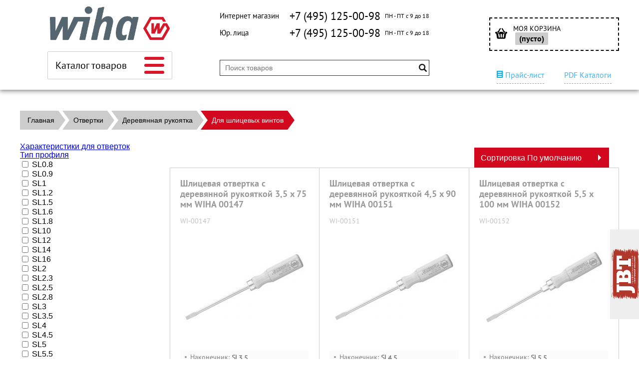

--- FILE ---
content_type: text/html; charset=UTF-8
request_url: https://wiha-shop.ru/category/dlja-shlicevyh-vintov_2e/
body_size: 24403
content:
<!DOCTYPE html>
<html dir="ltr" lang="ru">
<head>
<meta name="viewport" content="width=device-width, initial-scale=1.0" />
	<meta http-equiv="Content-Type" content="text/html; charset=utf-8">
	<base href="https://wiha-shop.ru/">
	<script>
		var WAROOT_URL = 'https://wiha-shop.ru/';//ok
	</script>

<!-- Head start -->
<title>Для шлицевых винтов</title>
<link rel="Shortcut Icon" href="/favicon.ico"/>


<script src="https://code.jquery.com/jquery-1.8.0.min.js"></script>
<!-- LiveSearch WaClub.ru -->

<!-- Google Tag Manager -->
<script>(function(w,d,s,l,i){w[l]=w[l]||[];w[l].push({'gtm.start':
new Date().getTime(),event:'gtm.js'});var f=d.getElementsByTagName(s)[0],
j=d.createElement(s),dl=l!='dataLayer'?'&l='+l:'';j.async=true;j.src=
'https://www.googletagmanager.com/gtm.js?id='+i+dl;f.parentNode.insertBefore(j,f);
})(window,document,'script','dataLayer','GTM-TNB7MCD');</script>
<!-- End Google Tag Manager -->


<script>window.jQuery || document.write('<script src="https://ajax.googleapis.com/ajax/libs/jquery/1.8.3/jquery.min.js"><\/script>')</script>
<script> var WaRoot = "/published/SC/html/scripts", LsExclen = "0"*1; </script>
<script src="/published/SC/html/scripts/waclub/livesearch/js/jquery.autocomplete.js"></script>
<script src="/published/SC/html/scripts/waclub/livesearch/js/jquery.highlight.js"></script>
<script src="/published/SC/html/scripts/waclub/livesearch/js/livesearch.waclub.js"></script>
<link rel="stylesheet" href="/published/SC/html/scripts/waclub/livesearch/css/livesearch.css" type="text/css">
<!-- LiveSearch WaClub.ru -->

<!--[if IE 7]><script>$(function(){onresize = wndSize; last_child();});</script><link rel="stylesheet" href="/published/SC/html/scripts/css/rubi/ie7.css" type="text/css" media="screen" /><![endif]-->
<!--[if gt IE 7]><script>$(function(){onresize = wndSize; last_child();});</script><link rel="stylesheet" href="/published/SC/html/scripts/css/rubi/ie8.css" type="text/css" media="screen" /><![endif]-->



<script>
$(document).ready(function(){
$(window).scroll(function(){
if ($(this).scrollTop() > 300) {
$('.scrollup').fadeIn();
} else {
$('.scrollup').fadeOut();
}
}); 
$('.scrollup').click(function(){
$("html, body").animate({ scrollTop: 0 }, 600);
return false;
}); 
});
</script>

<!-- Roistat Counter Start -->
<script>
(function(w, d, s, h, id) {
    w.roistatProjectId = id; w.roistatHost = h;
    var p = d.location.protocol == "https:" ? "https://" : "http://";
    var u = /^.*roistat_visit=[^;]+(.*)?$/.test(d.cookie) ? "/dist/module.js" : "/api/site/1.0/"+id+"/init?referrer="+encodeURIComponent(d.location.href);
    var js = d.createElement(s); js.charset="UTF-8"; js.async = 1; js.src = p+h+u; var js2 = d.getElementsByTagName(s)[0]; js2.parentNode.insertBefore(js, js2);
})(window, document, 'script', 'cloud.roistat.com', 'a278df1cf373083a6c7a1be0bc708b43');
</script>
<!-- Roistat Counter End -->


<link rel="stylesheet" href="/published/SC/html/scripts/waclub/tk/css/jquery.modal.min.css">
<link rel="stylesheet" href="/published/SC/html/scripts/waclub/tk/css/jquery.modal.custom.css">
<script src="/published/SC/html/scripts/waclub/tk/js/jquery.modal.min.js"></script>

<meta name="yandex-verification" content="a92d0029659bf9be" />



<!-- Head end -->
	<script src="/published/publicdata/WIHASHOPRU/attachments/SC/themes/shopping/head.js"></script>
	<link rel="stylesheet" href="/published/publicdata/WIHASHOPRU/attachments/SC/themes/shopping/style.css?3" type="text/css">
	<link rel="stylesheet" href="/published/publicdata/WIHASHOPRU/attachments/SC/themes/shopping/main.css?5" type="text/css">
	<link rel="stylesheet" href="/published/SC/html/scripts/css/general.css" type="text/css">
	<link rel="stylesheet" href="/published/SC/html/scripts/css/adaptive.css" type="text/css">
	<script src="/published/SC/html/scripts/js/adaptive.js"></script>

	<script src="/published/SC/html/scripts/js/functions.js"></script>
	<script src="/published/SC/html/scripts/js/jquery.maskedinput.min.js"></script>
	<script src="/published/SC/html/scripts/js/behavior.js"></script>
	<script src="/published/SC/html/scripts/js/widget_checkout.js"></script>
	<script src="/published/SC/html/scripts/js/frame.js"></script>
	<script>
<!--

var defaultCurrency = {
	display_template: '{value} руб.',
	decimal_places: '0',
	decimal_symbol: '.',
	thousands_delimiter: '',
	getView: function (price){return this.display_template.replace(/\{value\}/, number_format(price, this.decimal_places, this.decimal_symbol, this.thousands_delimiter));}
	};

var ORIG_URL = 'https://wiha-shop.ru/';
var ORIG_LANG_URL = '/';
window.currDispTemplate = defaultCurrency.display_template;
var translate = {};
translate.cnfrm_unsubscribe = 'Вы уверены, что хотите удалить вашу учетную запись в магазине?';
translate.err_input_email = 'Введите правильный электронный адрес';
translate.err_input_nickname = 'Пожалуйста, введите Ваш псевдоним';
translate.err_input_message_subject = 'Пожалуйста, введите тему сообщения';
translate.err_input_price = 'Цена должна быть положительным числом';
function position_this_window(){
	var x = (screen.availWidth - 600) / 2;
	window.resizeTo(600, screen.availHeight - 100);
	window.moveTo(Math.floor(x),50);
}
//-->
</script>
	</head>
	<body >
<!--  BODY -->

<style>
    #content {
        padding:0px !important;
    }
    .module-table {
        position:relative;
        float:left;
        border-top:1px solid #bbbbbb;
        border-left:1px solid #bbbbbb;
    }
    .module-table th, .module-table td {
        border-right:1px solid #bbbbbb;
        border-bottom:1px solid #bbbbbb;
        padding:5px 10px;
        position:relative;
        vertical-align:top;
        word-wrap:break-word;
    }
    .module-table td input {
        width:100%;
    }
    .module-table td a {
        font-weight:normal !important;
    }
    .module-table th {
        background-color: #4D90FE;
        background-image: -webkit-gradient(linear,left top,left bottom,from(#4D90FE),to(#4787ED));
        background-image: -webkit-linear-gradient(top,#4D90FE,#4787ED);
        background-image: -moz-linear-gradient(top,#4D90FE,#4787ED);
        background-image: -ms-linear-gradient(top,#4D90FE,#4787ED);
        background-image: -o-linear-gradient(top,#4D90FE,#4787ED);
        background-image: linear-gradient(to bottom,#4D90FE,#4787ED);
        filter: progid:DXImageTransform.Microsoft.gradient(startColorStr='#4d90fe',EndColorStr='#4787ed');
        border-color: #3079ED !important;
        color: white;
        text-shadow: 0px 1px 0px rgba(0, 0, 0, 0.6);
        font-weight:normal;
    }
    .module-clear {
        position:relative;
        float:left;
        width:100%;
        height:1px;
    }
    .module-button {
        position: relative;
        float: left;
        padding: 4px 10px 4px 10px;
        background-color: #E0E0E0;
        border: 1px solid;
        border-color: #CCC #CCC #AAA;
        cursor: pointer;
        text-shadow: 0 1px 0 white;
        border-radius: 2px;
        -moz-box-shadow: inset 0 0 1px #fff;
        -ms-box-shadow: inset 0 0 1px #fff;
        -webkit-box-shadow: inset 0 0 1px white;
        box-shadow: inset 0 0 1px white;
        filter: progid:DXImageTransform.Microsoft.Gradient(GradientType=0,StartColorStr=#fffafafa,EndColorStr=#ffdcdcdc);
        background-image: -moz-linear-gradient(top,#FAFAFA 0,gainsboro 100%);
        background-image: -ms-linear-gradient(top,#FAFAFA 0,gainsboro 100%);
        background-image: -o-linear-gradient(top,#FAFAFA 0,gainsboro 100%);
        background-image: -webkit-gradient(linear,left top,left bottom,color-stop(0,#FAFAFA),color-stop(100%,gainsboro));
        background-image: -webkit-linear-gradient(top,#FAFAFA 0,gainsboro 100%);
        background-image: linear-gradient(to bottom,#FAFAFA 0,gainsboro 100%);
    }

    .module-button:hover {
        background:#ececec;
        box-shadow:0px 1px 1px #c0c0c0;
        -moz-box-shadow: 0px 1px 1px #c0c0c0;
        -ms-box-shadow: 0px 1px 1px #c0c0c0;
        -webkit-box-shadow: 0px 1px 1px #c0c0c0;
        border-color:#a0a0a0;
    }

    .module-button:active {
        border-color: #888 #AAA #CCC;
        -moz-box-shadow: inset 0 1px 5px rgba(0,0,0,0.25),0 1px 0 #fff;
        -ms-box-shadow: inset 0 1px 5px rgba(0,0,0,0.25),0 1px 0 #fff;
        -webkit-box-shadow: inset 0 1px 5px rgba(0, 0, 0, 0.25),0 1px 0 white;
        box-shadow: inset 0 1px 5px rgba(0, 0, 0, 0.25),0 1px 0 white;
        filter: progid:DXImageTransform.Microsoft.Gradient(GradientType=0,StartColorStr=#ffc8c8c8,EndColorStr=#ffe6e6e6);
        background-image: -moz-linear-gradient(top,#C8C8C8 0,#E6E6E6 100%);
        background-image: -ms-linear-gradient(top,#C8C8C8 0,#E6E6E6 100%);
        background-image: -o-linear-gradient(top,#C8C8C8 0,#E6E6E6 100%);
        background-image: -webkit-gradient(linear,left top,left bottom,color-stop(0,#C8C8C8),color-stop(100%,#E6E6E6));
        background-image: -webkit-linear-gradient(top,#C8C8C8 0,#E6E6E6 100%);
        background-image: linear-gradient(to bottom,#C8C8C8 0,#E6E6E6 100%);
    }

    .module-button input {
        position: absolute;
        float: left;
        top: 0px;
        left: 0px;
        width: 100%;
        height: 100%;
        z-index: 2;
        opacity: 0;
    }
    .module-big-button {
        width:100%;
        padding-left:0px !important;
        padding-right:0px !important;
        text-align:center;
        margin-left:-1px;
    }
    .module-clear-form {
        padding:0px;
        margin:0px;
    }
    .module-input {
        padding: 4px;
        outline: none;
        border: 1px solid #B9B9B9;
        border-top-color: #A4A4A4;
        -moz-box-shadow: 0 1px 0 #fff,inset 0 1px 1px rgba(0,0,0,.17);
        -ms-box-shadow: 0 1px 0 #fff,inset 0 1px 1px rgba(0,0,0,.17);
        -webkit-box-shadow: 0 1px 0 white,inset 0 1px 1px rgba(0, 0, 0, .17);
        box-shadow: 0 1px 0 white,inset 0 1px 1px rgba(0, 0, 0, .17);
        -moz-border-radius: 3px;
        -webkit-border-radius: 3px;
        border-radius: 3px;
    }
    .module-textarea {
        padding: 4px;
        outline: none;
        border: 1px solid #B9B9B9;
        border-top-color: #A4A4A4;
        -moz-box-shadow: 0 1px 0 #fff,inset 0 1px 1px rgba(0,0,0,.17);
        -ms-box-shadow: 0 1px 0 #fff,inset 0 1px 1px rgba(0,0,0,.17);
        -webkit-box-shadow: 0 1px 0 white,inset 0 1px 1px rgba(0, 0, 0, .17);
        box-shadow: 0 1px 0 white,inset 0 1px 1px rgba(0, 0, 0, .17);
        -moz-border-radius: 3px;
        -webkit-border-radius: 3px;
        border-radius: 3px;
        resize:vertical;
    }
    .module-modal-main {
        display:none;
        position:fixed;
        top:0px;
        left:0px;
        float:left;
        width:100%;
        height:100%;
        overflow:auto;
        z-index:1000;
        background:rgba(0,0,0,0.6);
    }
    .module-modal-window {
        position:relative;
        margin:0px auto;
        margin-top:64px;
        margin-bottom:100px;
        z-index:101;
        overflow:auto;
    }
    .module-modal-overlay {
        position:absolute;
        float:left;
        width:100%;
        height:100%;
        z-index:99;
    }
    .module-modal-load {
        display:none;
        position:relative;
        float:left;
        width:100%;
        text-align:center;
        padding-top:10px;
        box-shadow:inset 0px 2px 1px rgba(0,0,0,0.2);
    }
    .module-modal-content {
        position:relative;
        float:left;
        width:100%;
        background:white;
        padding:0px 0px 0px 0px;
        font-size: 12px;
        text-align: left;
    }
    .content-table {
        position:relative;
        float:left;
        width:100%;
    }
    .module-button-zone {
        position:fixed;
        width:100%;
        z-index:9999;
    }
    .module-buttons {
        position:relative;
        margin:0px auto;
        left:-8px;
        width:900px;
        height:33px;
        padding:10px 0px;
        background:white;
        border:1px solid #333;
        border-top:0px;
        box-shadow:0px 1px 2px rgba(0,0,0,0.4);
    }
    .module-button-disabled {
        opacity:0.5;
        background:white !important;
    }
    .module-message {
        display: none;
        position:absolute;
        float:left;
        top:16px;
        left:0px;
        width:100%;
        text-align:center;
        font-family:"Tahoma";
    }
    .module-paginator {
        position:absolute;
        float:left;
        left:0px;
        background:rgba(0,0,0,0.4);
        height:34px;
        width:100%;
        text-align:center;
        line-height:33px;
        box-shadow:inset 0px 0px 2px rgba(0,0,0,0.7);
        color:white;
        text-shadow:0px 1px 2px rgba(0,0,0,0.6);
        z-index:100;
        cursor:pointer;
    }
    .module-paginator span {
        position:relative;
        float:left;
        line-height:34px;
        height:34px;
        width:100px;
        color:white;
        text-align:center;
        text-shadow:0px 1px 2px rgba(0,0,0,0.6);
    }
    .module-now-page {
        position:relative;
    }
    .module-modal-window {
        width:400px;
        margin-top:50px;
        padding:5px;
        border-radius:3px;
        background:#F1F1F1;
    }
    .module-modal-content {
        background:transparent !important;
    }
    .module-form-wrap {
        position:relative;
        float:left;
        width:352px;
        margin-left:24px;
    }
    .module-form-header {
        position:relative;
        float:left;
        width:100%;
    }
    .module-form-header h2 {
        font-weight: normal;
        text-align: center;
        font-size: 1.538em;
        margin:7px 0px;
    }
    .module-form-content {
        position:relative;
        float:left;
        width:100%;
        border-bottom: 1px dotted #787878;
        border-top: 1px dotted #787878;
        margin: 1em 0;
        padding-bottom: 1.5em;
        margin-top:0px;
    }
    .module-form-text {
        position:relative;
        float:left;
        width:100%;
        padding-top: 0.231em;
        padding-bottom: 0.385em;
    }
    .module-form-elements {
        position:relative;
        float:left;
        width:100%;
        padding-top: 1em;
    }
    .module-form-label {
        position:relative;
        float:left;
        width:100%;
        padding-top: 1em;
    }
    .module-form-label label {
        display: block;
        padding-bottom: 0.385em;
        padding-top: 0.231em;
        text-align:left;
    }
    .module-form-value {
        position:relative;
        float:left;
        width:100%;
    }
    .module-form-value textarea {
        border: 1px solid #CDCDCD;
        padding: 0.385em;
        margin: 0 auto;
        width: 100%;
        resize:vertical;
    }
    .module-form-info {
        position:relative;
        float:left;
        width:100%;
        margin-top:17px;
    }
    .module-form-process {
        position:relative;
        float:left;
        width:100%;
    }
    .module-form-send {
        display:none;
        position:relative;
        float:left;
        width:100%;
    }
    .module-form-send-text {
        position:relative;
        float:left;
        width:100%;
        color: #080;
        padding-top: 30px;
        padding-bottom:10px;
        font-weight: bold;
    }
    .module-form-button {
        width:330px;
        padding-top:8px;
        padding-bottom:8px;
        margin-bottom:7px;
        text-align:center;
    }
    .module-x-close {
        position:absolute;
        float:left;
        right:3px;
        top:0px;
        z-index:10;
        cursor:pointer;
        color:#333;
    }
    .module-x-close:hover {
        color:black;
    }
</style>

<script>
    $(document).ready(function() {
        $('body').keyup(function(e) {
            if (e.keyCode == 13 && e.shiftKey) {
                var text = GetSelectionText();
                var url = location.href;

                if(text != '') {
                    ShowModal(text,url);
                }
            }
        });
       $('body').on('click', '.error-send', function(){
            SendError();
        });
        $('body').on('click', '.error-close', function(){
            CloseModal();
        });

    });

    function SendError() {

        var url = $('.module-form-textarea-url').val();
        var text = $('.module-form-textarea-error').val();
        var comment = $('.module-form-textarea-comment').val();

        $.post(location.href,{'action_ajax':'send_error',url:url,text:text,comment:comment});

        $('.module-form-send').show();
        $('.module-form-process').hide();
    }

    function GetSelectionText() {
        var txt = '';
        if (txt = window.getSelection) {
            txt = window.getSelection().toString();
        } else {
            txt = document.selection.createRange().text;
        }
        return txt;
    }

    function ShowModal(text,url) {

	$.ajax({
		type: "GET",
		url: '/get-x.php?text='+text+'&url='+url,
		cache: false,
		success:function(data){
			$('.module-modal-main').html(data); 
		        $('.module-modal-main').show();
		}
	});
    }


    function CloseModal() {
        $('body').css({'overflow':'auto'});
        $('.module-modal-main').hide();
    }
</script>

<div class="module-modal-main"></div>
<div class="clearfix mw1200 header--wrapper">	
  <div class="header--box mw1200">
		<button id="btn-brands" class="tt tt-fade" data-title="Показать все магазины"></button>
    <div class="wrapper--box clearfix" style="height:100%">
			<div class="clearfix logo--box">
				<a href="/" class="logo--url fl" style="text-align:center;">					
					<img class="logo-img" src="/published/publicdata/WIHASHOPRU/attachments/SC/themes/shopping/images/logo.png" alt="logo"/>
				</a>
        <div class="fl box-catalog tt tt-fade" data-title="Нажмите, чтобы открыть меню.">
            <span class="box-catalog-label fl">Каталог товаров</span>
            <span id="btn-catalog" class="fr">
              <span></span>
              <span></span>
              <span></span>
            </span>
            <div class="ul-catalog">          
              
<div class="cpt_category_tree"><ul class="menu-h"><li class="p-menu-v"><a href="/category/bity/" class="ico-angle-right">Биты</a><ul class="menu-v"><li class="child"><a href="/category/bity-diamant-torsion/" class="ico-angle-right">Биты Diamant Torsion</a><ul class="menu-v"><li class="child"><a href="/category/bity-phillips_z1/">Биты Phillips</a></li><li class="child"><a href="/category/bity-pozidriv_qj/">Биты Pozidriv</a></li><li class="child"><a href="/category/bity-torx_d7/">Биты TORX</a></li><li class="child"><a href="/category/shlicevye-bity_9k/">Шлицевые биты</a></li></ul></li><li class="child"><a href="/category/bity-durabit/" class="ico-angle-right">Биты DuraBit</a><ul class="menu-v"><li class="child"><a href="/category/bity-phillips_i4/">Биты Phillips</a></li><li class="child"><a href="/category/bity-pozidriv_px/">Биты Pozidriv</a></li><li class="child"><a href="/category/bity-torx_hj/">Биты TORX</a></li><li class="child"><a href="/category/shlicevye-bity/">Шлицевые биты</a></li></ul></li><li class="child"><a href="/category/bity-industrial/" class="ico-angle-right">Биты Industrial</a><ul class="menu-v"><li class="child"><a href="/category/bity-phillips_gk/">Биты Phillips</a></li><li class="child"><a href="/category/bity-torx_c5/">Биты TORX</a></li><li class="child"><a href="/category/bity-torx-plus_x0/">Биты TORX PLUS</a></li><li class="child"><a href="/category/shestigrannye-bity_da/">Шестигранные биты</a></li></ul></li><li class="child"><a href="/category/bity-inkra/" class="ico-angle-right">Биты Inkra</a><ul class="menu-v"><li class="child"><a href="/category/bity-phillips_ap/">Биты Phillips</a></li><li class="child"><a href="/category/bity-pozidriv_wb/">Биты Pozidriv</a></li></ul></li><li class="child"><a href="/category/bity-maxxtor/" class="ico-angle-right">Биты MaxxTor</a><ul class="menu-v"><li class="child"><a href="/category/bity-phillips/">Биты Phillips</a></li><li class="child"><a href="/category/bity-pozidriv/">Биты Pozidriv</a></li><li class="child"><a href="/category/bity-torx/">Биты TORX</a></li><li class="child"><a href="/category/chetyrehgrannye-bity/">Четырехгранные биты</a></li><li class="child"><a href="/category/shestigrannye-bity-maxxtor/">Шестигранные биты</a></li></ul></li><li class="child"><a href="/category/bity-professional/" class="ico-angle-right">Биты Professional</a><ul class="menu-v"><li class="child"><a href="/category/bity-phillips_e1/">Биты Phillips</a></li><li class="child"><a href="/category/bity-pozidriv_y0/">Биты Pozidriv</a></li><li class="child"><a href="/category/bity-torx_v0/">Биты TORX</a></li><li class="child"><a href="/category/bity-torx-plus_x0/">Биты TORX PLUS</a></li><li class="child"><a href="/category/bity-torx-tamper-resistant/">Биты TORX Tamper Resistant</a></li><li class="child"><a href="/category/bity-torx-s-magicspring/">Биты TORX с MagicSpring</a></li><li class="child"><a href="/category/bity-torx-so-sfericheskoj-golovkoj/">Биты TORX со сферической головкой</a></li><li class="child"><a href="/category/bity-xeno-dlja-vintov-/">Биты XENO для винтов +/-</a></li><li class="child"><a href="/category/nabory_42/">Наборы</a></li><li class="child"><a href="/category/chetyrehgrannye-bity_h9/">Четырехгранные биты</a></li><li class="child"><a href="/category/shestigrannye-bity_no/">Шестигранные биты</a></li><li class="child"><a href="/category/shestigrannye-bity-s-magicring/">Шестигранные биты с MagicRing</a></li><li class="child"><a href="/category/shestigrannye-bity-so-sfericheskoj-golovkoj/">Шестигранные биты со сферической головкой</a></li><li class="child"><a href="/category/shlicevye-bity_ta/">Шлицевые биты</a></li></ul></li><li class="child"><a href="/category/bity-slimbit/">Биты slimBit</a></li><li class="child"><a href="/category/bity-standart/" class="ico-angle-right">Биты Standart</a><ul class="menu-v"><li class="child"><a href="/category/bity-phillips_n2/">Биты Phillips</a></li><li class="child"><a href="/category/bity-pozidriv_lq/">Биты Pozidriv</a></li><li class="child"><a href="/category/bity-spanner/">Биты Spanner</a></li><li class="child"><a href="/category/bity-torx_08/">Биты TORX</a></li><li class="child"><a href="/category/bity-torx-plus_0t/">Биты TORX PLUS</a></li><li class="child"><a href="/category/bity-torx-plus-security/">Биты TORX PLUS® Security</a></li><li class="child"><a href="/category/bity-torx-tamper-resistant_py/">Биты TORX Tamper Resistant</a></li><li class="child"><a href="/category/bity-torx-konicheskie/">Биты TORX конические</a></li><li class="child"><a href="/category/bity-luchevye/">Биты лучевые</a></li><li class="child"><a href="/category/bity-s-cvetovoj-kodirovkoj/">Биты с цветовой кодировкой</a></li><li class="child"><a href="/category/golovki-dlja-torcevogo-kljucha/">Головки для торцевого ключа</a></li><li class="child"><a href="/category/chetyrehgrannye-bity_p5/">Четырехгранные биты</a></li><li class="child"><a href="/category/shestigrannye-bity_d0/">Шестигранные биты</a></li><li class="child"><a href="/category/shestigrannye-bity-tamper-resistant/">Шестигранные биты Tamper Resistant</a></li><li class="child"><a href="/category/shestigrannye-bity-s-magicring_sg/">Шестигранные биты с MagicRing</a></li><li class="child"><a href="/category/shestigrannye-bity-so-sfericheskoj-golovkoj_bn/">Шестигранные биты со сферической головкой</a></li><li class="child"><a href="/category/shlicevye-bity_po/">Шлицевые биты</a></li></ul></li><li class="child"><a href="/category/bity-torsion/" class="ico-angle-right">Биты Torsion</a><ul class="menu-v"><li class="child"><a href="/category/bity-phillips_6q/">Биты Phillips</a></li><li class="child"><a href="/category/bity-pozidriv_5e/">Биты Pozidriv</a></li><li class="child"><a href="/category/bity-torq-set/">Биты Torq-Set</a></li><li class="child"><a href="/category/bity-torx_9q/">Биты TORX</a></li><li class="child"><a href="/category/bity-tri-wing/">Биты Tri-Wing</a></li><li class="child"><a href="/category/shlicevye-bity_ua/">Шлицевые биты</a></li></ul></li><li class="child"><a href="/category/bity-dlja-impulsnogo-vintoverta/">Биты для импульсного винтоверта</a></li><li class="child"><a href="/category/dvojnye-bity/">Двойные биты</a></li><li class="child"><a href="/category/derzhateli-bit_qh/" class="ico-angle-right">Держатели бит</a><ul class="menu-v"><li class="child"><a href="/category/derzhateli-bit_qhminkat/">Держатели бит</a></li><li class="child"><a href="/category/bity-derzhateli-bit-s-ruchkoj/">Держатели бит с ручкой</a></li></ul></li><li class="child"><a href="/category/microbity/" class="ico-angle-right">Микробиты</a><ul class="menu-v"><li class="child"><a href="/category/microbity_pentalobe/">Микробиты Pentalobe</a></li><li class="child"><a href="/category/microbity_phillips/">Микробиты Phillips</a></li><li class="child"><a href="/category/microbity_torx/">Микробиты TORX</a></li><li class="child"><a href="/category/torcevye_kl/">Торцевые ключи</a></li><li class="child"><a href="/category/microbity_hex/">Шестигранные микробиты</a></li><li class="child"><a href="/category/microbity_sl/">Шлицевые микробиты</a></li></ul></li><li class="child"><a href="/category/nabory-bit-v-plastmassovoj-korobke/" class="ico-angle-right">Наборы бит в пластмассовой коробке</a><ul class="menu-v"><li class="child"><a href="/category/bity-phillips_v_korobke/">Биты Phillips</a></li><li class="child"><a href="/category/bity-pozidriv_v_korobke/">Биты Pozidriv</a></li><li class="child"><a href="/category/bity-torx_v_korobke/">Биты TORX</a></li><li class="child"><a href="/category/smeshannyj/">Смешанные наборы</a></li><li class="child"><a href="/category/torcevye-golovki_c7/">Торцевые головки</a></li><li class="child"><a href="/category/chetyrehgrannye-bity_sw/">Четырехгранные биты</a></li><li class="child"><a href="/category/shestigrannye-bity_v_plkorobke/">Шестигранные биты</a></li><li class="child"><a href="/category/shlicevye-bity_v_korobke/">Шлицевые биты</a></li></ul></li><li class="child"><a href="/category/nabory-bit-v-futljare_1/" class="ico-angle-right">Наборы бит в футляре</a><ul class="menu-v"><li class="child"><a href="/category/bitbuddy/">BitBuddy</a></li><li class="child"><a href="/category/collector/">Collector</a></li><li class="child"><a href="/category/flipselector/">FlipSelector</a></li><li class="child"><a href="/category/xlselector/">XLSelector</a></li><li class="child"><a href="/category/nabory-bit-v-futljare/">Наборы бит в футляре</a></li></ul></li><li class="child"><a href="/category/rezbovye-bity/" class="ico-angle-right">Резьбовые биты</a><ul class="menu-v"><li class="child"><a href="/category/bity-phillips_is/">Биты Phillips</a></li><li class="child"><a href="/category/bity-pozidriv_em/">Биты Pozidriv</a></li><li class="child"><a href="/category/bity-torx_tp/">Биты TORX</a></li></ul></li><li class="child"><a href="/category/sverla-bity/" class="ico-angle-right">Сверло-биты</a><ul class="menu-v"><li class="child"><a href="/category/cverlo-bita-po-derevu/">Cверло-бита спиральная по дереву</a></li><li class="child"><a href="/category/kombinirovannaja-metchik-bita/">Комбинированная метчик-бита</a></li><li class="child"><a href="/category/konicheskaja-zenker-bita/">Коническая зенкер-бита</a></li><li class="child"><a href="/category/nabory-sverlo-bit/">Наборы сверло-бит</a></li><li class="child"><a href="/category/sverlo-bita-universalnoe/">Сверло-бита спиральная универсальная</a></li><li class="child"><a href="/category/sverlo-bita-universalnaja/">Сверло-бита универсальная</a></li></ul></li><li class="child"><a href="/category/stalnye-bity/" class="ico-angle-right">Стальные биты</a><ul class="menu-v"><li class="child"><a href="/category/bity-phillips_u7/">Биты Phillips</a></li><li class="child"><a href="/category/bity-pozidriv_fz/">Биты Pozidriv</a></li><li class="child"><a href="/category/bity-torx_mo/">Биты TORX</a></li><li class="child"><a href="/category/shestigrannye-bity_9e/">Шестигранные биты</a></li><li class="child"><a href="/category/shlicevye-bity_m5/">Шлицевые биты</a></li></ul></li><li class="child"><a href="/category/uglovye-nasadki-dlja-vintovertov/">Угловые насадки для винтовертов</a></li><li class="child"><a href="/category/upakovki-bit-50-sht/" class="ico-angle-right">Упаковки бит 50 шт.</a><ul class="menu-v"><li class="child"><a href="/category/hot-torsion/">HOT Torsion</a></li><li class="child"><a href="/category/inkra/">Inkra</a></li><li class="child"><a href="/category/standard/">Standard</a></li><li class="child"><a href="/category/tin-torsion/">TiN Torsion</a></li><li class="child"><a href="/category/zot-torsion/">ZOT Torsion</a></li></ul></li></ul></li><li class="p-menu-v"><a href="/category/izmeritelnyj-instrument/" class="ico-angle-right">Измерительный инструмент</a><ul class="menu-v"><li class="child"><a href="/category/skladnye-metry/">Складные метры</a></li><li class="child"><a href="/category/urovni/">Уровни</a></li><li class="child"><a href="/category/shtangencirkuli/">Штангенциркули</a></li></ul></li><li class="p-menu-v"><a href="/category/instrumenty_dlya_elektrotekhnikov/" class="ico-angle-right">Инструменты для электротехников</a><ul class="menu-v"><li class="child"><a href="/category/izmeritelnye_instr/">Измерительные инструменты</a></li><li class="child"><a href="/category/kljuchi/">Изолированные ключи</a></li><li class="child"><a href="/category/instrumenty_dlya_obzhima/">Инструменты для обжима</a></li><li class="child"><a href="/category/instrumenty_dlya_rezki/">Инструменты для резки</a></li><li class="child"><a href="/category/instrumenty_dlya_snyatiya_izolyatsii/">Инструменты для снятия изоляции</a></li><li class="child"><a href="/category/nabory_instrumentov/">Наборы инструментов</a></li><li class="child"><a href="/category/otvertki_electro/" class="ico-angle-right">Отвертки</a><ul class="menu-v"><li class="child"><a href="/category/otv_speede_dlya_elektrikov/">Аккумуляторная отвертка SpeedE</a></li><li class="child"><a href="/category/otvertki_s_bitami/">Отвертки со сменными битами</a></li><li class="child"><a href="/category/t_kljichi_dlya_elektrikov/">Торцевые ключи</a></li></ul></li><li class="child"><a href="/category/ploskogubcy_i_kusachki/">Плоскогубцы, пассатижи и кусачки</a></li><li class="child"><a href="?categoryID=1035/">Пробники напряжения</a></li><li class="child"><a href="/category/tester/">Тестер крутящего момента</a></li><li class="child"><a href="/category/universalnye_kl/">Универсальные ключи</a></li><li class="child"><a href="/category/fonari/">Фонари</a></li></ul></li><li class="p-menu-v"><a href="/category/kljuchi-i-treshotki-vde/" class="ico-angle-right">Ключи и трещотки VDE</a><ul class="menu-v"><li class="child"><a href="?categoryID=1064/">Дополнительные принадлежности</a></li><li class="child"><a href="?categoryID=1063/">Наборы</a></li><li class="child"><a href="/category/nakidnye-kljuchi/">Накидные ключи</a></li><li class="child"><a href="/category/razvodnye-kljuchi/">Разводные ключи</a></li><li class="child"><a href="/category/rozhkovye-gaechnye-kljuchi/">Рожковые гаечные ключи</a></li><li class="child"><a href="/category/torcevye-golovki_8z/">Торцевые головки</a></li><li class="child"><a href="/category/shtiftovye-kljuchi_6n/">Штифтовые ключи</a></li></ul></li><li class="p-menu-v"><a href="/category/molotki/" class="ico-angle-right">Молотки</a><ul class="menu-v"><li class="child"><a href="/category/molotok-safety_7l/" class="ico-angle-right">Молотки Safety</a><ul class="menu-v"><li class="child"><a href="/category/mjagkaja-zhestkost-elastomer/">Мягкая жесткость (эластомер)</a></li><li class="child"><a href="/category/ochen-tverdaja-zhestkost-poliamid/">Очень твердая жесткость (полиамид)</a></li><li class="child"><a href="/category/prinadlezhnosti_vf/">Принадлежности</a></li><li class="child"><a href="/category/srednemjagkaja-zhestkost-poliuretan/">Среднемягкая жесткость (полиуретан)</a></li><li class="child"><a href="/category/srednetverdaja-zhestkost-poliuretan/">Среднетвердая жесткость (полиуретан)</a></li><li class="child"><a href="/category/tverdaja-zhestkost-acetat-celljulozy/">Твердая жесткость (ацетат целлюлозы)</a></li></ul></li><li class="child"><a href="/category/molotki-bez-otdachi/" class="ico-angle-right">Молотки без отдачи</a><ul class="menu-v"><li class="child"><a href="/category/c-derevjannoj-rukojatkoj/">C деревянной рукояткой</a></li><li class="child"><a href="/category/prinadlezhnosti/">Принадлежности</a></li><li class="child"><a href="/category/so-stalnoj-rukojatkoj/">Со стальной рукояткой</a></li></ul></li><li class="child"><a href="/category/molotki-elektrika/">Молотки электрика</a></li></ul></li><li class="p-menu-v"><a href="/category/otvertki_/" class="ico-angle-right">Отвертки</a><ul class="menu-v"><li class="child"><a href="/category/c-chetyrehgrannymi-rukojatkami/" class="ico-angle-right">Classic</a><ul class="menu-v"><li class="child"><a href="/category/dlja-vintov-phillips_lo/">Для винтов Phillips</a></li><li class="child"><a href="/category/dlja-vintov-pozidriv_t2/">Для винтов Pozidriv</a></li><li class="child"><a href="/category/dlja-vintov-torx_v9/">Для винтов TORX®</a></li><li class="child"><a href="/category/dlja-vintov-s-vnutrennim-shestigrannikom_dl/">Для винтов с внутренним шестигранником</a></li><li class="child"><a href="/category/dlja-shlicevyh-vintov_8a/">Для шлицевых винтов</a></li><li class="child"><a href="/category/nabory_classic/">Наборы</a></li><li class="child"><a href="/category/t_kljichi/">Торцевые ключи</a></li></ul></li><li class="child"><a href="/category/microfinish/" class="ico-angle-right">MicroFinish</a><ul class="menu-v"><li class="child"><a href="/category/dlja-vintov-phillips_hk/">Для винтов Phillips</a></li><li class="child"><a href="/category/dlja-vintov-pozidriv_95/">Для винтов Pozidriv</a></li><li class="child"><a href="/category/dlja-vintov-torx_pb/">Для винтов TORX®</a></li><li class="child"><a href="/category/dlja-vintov-s-vneshnim-shestigrannikom_4h/">Для винтов с внешним шестигранником</a></li><li class="child"><a href="/category/microfinish-dlja-shlicevyh-vintov/">Для шлицевых винтов</a></li><li class="child"><a href="/category/nabory-s-kruglymi-zhalami/">Наборы отверток MicroFinish</a></li></ul></li><li class="child"><a href="/category/picofinish/" class="ico-angle-right">PicoFinish</a><ul class="menu-v"><li class="child"><a href="/category/dlja-vintov-phillips_hb/">Для винтов Phillips</a></li><li class="child"><a href="/category/dlja-vintov-pozidriv_zt/">Для винтов Pozidriv</a></li><li class="child"><a href="/category/dlja-vintov-torx-plus_vg/">Для винтов TORX PLUS®</a></li><li class="child"><a href="/category/dlja-vintov-torx_h9/">Для винтов TORX®</a></li><li class="child"><a href="/category/dlja-vintov-torx-magicspring_9n/">Для винтов TORX® MagicSpring</a></li><li class="child"><a href="/category/dlja-vintov-torx-security-tamper-resistant/">Для винтов TORX® Security (Tamper Resistant)</a></li><li class="child"><a href="/category/dlja-vintov-s-vneshnim-shestigrannikom_jx/">Для винтов с внешним шестигранником</a></li><li class="child"><a href="/category/dlja-vintov-s-vnutrennim-shestigrannikom_p5/" class="ico-angle-right">Для винтов с внутренним шестигранником</a><ul class="menu-v"><li class="child"><a href="/category/s-shestigrannikom_p6/">С шестигранником</a></li><li class="child"><a href="/category/s-shestigrannikom-so-sfericheskoj-golovkoj-picofinish/">С шестигранником со сферической головкой</a></li></ul></li><li class="child"><a href="/category/dlja-ustrojstv-apple/">Для устройств Apple</a></li><li class="child"><a href="/category/dlja-shlicevyh-vintov_r4/">Для шлицевых винтов</a></li><li class="child"><a href="/category/izvlekatel_ic/">Извлекатель</a></li><li class="child"><a href="/category/nabory_8u/">Наборы</a></li></ul></li><li class="child"><a href="/category/wiha-softfinish/" class="ico-angle-right">SoftFinish</a><ul class="menu-v"><li class="child"><a href="/category/dlja-vintov-phillips_vmph/">Для винтов Phillips</a></li><li class="child"><a href="/category/dlja-vintov-pozidriv_67pz/">Для винтов Pozidriv</a></li><li class="child"><a href="/category/dlja-vintov-torx-plus/">Для винтов TORX PLUS®</a></li><li class="child"><a href="/category/dlja-vintov-torx_jh_torx/">Для винтов TORX®</a></li><li class="child"><a href="/category/dlja-vintov-torx-magicspring/">Для винтов TORX® MagicSpring</a></li><li class="child"><a href="/category/dlja-vintov-torx-tamper-resistant/">Для винтов TORX® Tamper Resistant</a></li><li class="child"><a href="/category/vnutrennij-vneshnij-shestigrannik_vnsh/" class="ico-angle-right">Для винтов с внешним шестигранником</a><ul class="menu-v"><li class="child"><a href="/category/korotkoe-krugloe-zhalo/">Короткое круглое жало</a></li><li class="child"><a href="/category/krugloe-zhalo_se_kj/">Круглое жало</a></li><li class="child"><a href="/category/krugloe-zhalo-s-shestigrannikom/">Круглое жало с шестигранником</a></li><li class="child"><a href="/category/s-gibkim-sterzhnem/">С гибким стержнем</a></li></ul></li><li class="child"><a href="/category/dlja-vintov-s-vnutrennim-shestigrannikom_j8vnutschest/" class="ico-angle-right">Для винтов с внутренним шестигранником</a><ul class="menu-v"><li class="child"><a href="/category/izognutye/">Изогнутые</a></li><li class="child"><a href="/category/s-shestigrannikom-so-sfericheskoj-golovkoj/">С шестигранником со сферической головкой</a></li><li class="child"><a href="/category/so-sfericheskoj-golovkoj-magicring/">С шестигранником со сферической головкой MagicRing</a></li><li class="child"><a href="/category/s-shestigrannikom/">С шестигранным жалом</a></li></ul></li><li class="child"><a href="/category/dlja-vintov-s-trehgrannoj-golovkoj/">Для винтов с трехгранной головкой</a></li><li class="child"><a href="/category/dlja-vintov-so-shlicem_qbot/">Для винтов со шлицем</a></li><li class="child"><a href="/category/dlja-shlicevyh-gaek/">Для шлицевых гаек</a></li><li class="child"><a href="/category/nabory-otvertok_44/">Наборы отверток SoftFinish</a></li><li class="child"><a href="/category/rukojatki-dlja-otvertok-softfinish/">Рукоятки SoftFinish</a></li><li class="child"><a href="/category/ukorochennye/">Укороченные</a></li></ul></li><li class="child"><a href="/category/derevjannaja-rukojatka/" class="ico-angle-right">Деревянная рукоятка</a><ul class="menu-v"><li class="child"><a href="/category/dlja-vintov-phillips_0r/">Для винтов Phillips</a></li><li class="child"><a href="/category/dlja-vintov-pozidriv_ht/">Для винтов Pozidriv</a></li><li class="child"><a href="/category/dlja-shlicevyh-vintov_2e/">Для шлицевых винтов</a></li><li class="child"><a href="/category/nabory-otvertok/">Наборы отверток</a></li><li class="child"><a href="/category/razvertka-i-probivatel_ua/">Развертка и пробиватель</a></li></ul></li><li class="child"><a href="/category/dinamometricheskie-otvertki/" class="ico-angle-right">Динамометрические отвертки</a><ul class="menu-v"><li class="child"><a href="/category/torque/" class="ico-angle-right">Torque</a><ul class="menu-v"><li class="child"><a href="/category/easytorque/">easyTorque</a></li><li class="child"><a href="/category/itorque/">iTorque</a></li><li class="child"><a href="/category/torque-tr/">Torque TR</a></li><li class="child"><a href="/category/torque-setter/">Torque-Setter</a></li><li class="child"><a href="/category/torquefix_hv/">TorqueFix</a></li><li class="child"><a href="/category/torquevario-s-so-shkaloj/">TorqueVario-S со шкалой</a></li><li class="child"><a href="/category/nabory_02/">Наборы</a></li><li class="child"><a href="/category/smennye-zhala/" class="ico-angle-right">Сменные жала для Torque</a><ul class="menu-v"><li class="child"><a href="/category/dlja-vintov-phillips_1q/">Для винтов Phillips</a></li><li class="child"><a href="/category/dlja-vintov-pozidriv_2k/">Для винтов Pozidriv</a></li><li class="child"><a href="/category/dlja-vintov-torx-plus_v9/">Для винтов TORX PLUS®</a></li><li class="child"><a href="/category/dlja-vintov-torx_k5/">Для винтов TORX®</a></li><li class="child"><a href="/category/dlja-vintov-s-vneshnim-shestigrannikom_16/">Для винтов с внешним шестигранником</a></li><li class="child"><a href="/category/dlja-vintov-s-vnutrennim-chetyrehgrannikom_hj/">Для винтов с внутренним четырехгранником</a></li><li class="child"><a href="/category/dlja-vintov-s-vnutrennim-shestigrannikom_rd/">Для винтов с внутренним шестигранником</a></li><li class="child"><a href="/category/dlja-vintov-so-shlicem_9u/">Для винтов со шлицем</a></li><li class="child"><a href="/category/dlja-kruglyh-shtekernyh-razemov/">Для круглых штекерных разъемов</a></li></ul></li></ul></li><li class="child"><a href="/category/torque-fix-key/" class="ico-angle-right">Torque Fix-Key</a><ul class="menu-v"><li class="child"><a href="/category/otvertki-torquefix-key/">Отвертки TorqueFix-Key</a></li><li class="child"><a href="/category/smennye-zhala-dlja-torque-fix-key/">Сменные жала для Torque Fix-Key</a></li></ul></li><li class="child"><a href="/category/wiha-esd/" class="ico-angle-right">Антистатические (ESD)</a><ul class="menu-v"><li class="child"><a href="/category/torquevario-s/">TorqueVario-S ESD</a></li><li class="child"><a href="/category/smennye-zhala_ot/">Сменные жала для ESD</a></li></ul></li><li class="child"><a href="/category/wiha-vde/" class="ico-angle-right">Диэлектрические (VDE)</a><ul class="menu-v"><li class="child"><a href="/category/torquevario-s-tr-vde_ly/">TorqueVario-S TR VDE</a></li><li class="child"><a href="/category/torquevario-s-tr-vde/">TorqueVario-S VDE</a></li><li class="child"><a href="/category/nabory-otvertok-vde/">Наборы VDE</a></li><li class="child"><a href="/category/softfinish-electric-slimvario/">Насадки VDE</a></li><li class="child"><a href="/category/ogranichiteli-krutjashego-momenta-vde/">Ограничители крутящего момента VDE</a></li></ul></li><li class="child"><a href="/category/s-t-obraznoj-rukojatkoj/" class="ico-angle-right">С Т-образной рукояткой</a><ul class="menu-v"><li class="child"><a href="/category/torque-tplus-setter/">Torque-Tplus Setter</a></li><li class="child"><a href="/category/torquefix-tobrazn/">TorqueFix</a></li><li class="child"><a href="/category/torquevario/">TorqueVario</a></li><li class="child"><a href="/category/smennye-zhala_d6/" class="ico-angle-right">Сменные жала для отверток с Т-рукояткой</a><ul class="menu-v"><li class="child"><a href="/category/dlja-vintov-s-vneshnim-shestigrannikom_t5/">Битодержатель</a></li><li class="child"><a href="/category/dlja-vintov-torx-plus_mx/">Для винтов TORX PLUS®</a></li><li class="child"><a href="/category/dlja-vintov-torx_du/">Для винтов TORX®</a></li><li class="child"><a href="/category/dlja-vintov-s-vnutrennim-shestigrannikom_vp/">Для винтов с внутренним шестигранником</a></li><li class="child"><a href="/category/dlja-vintov-s-vnutrennim-chetyrehgrannikom_w9/">Переходные жала</a></li></ul></li></ul></li></ul></li><li class="child"><a href="/category/malenkie-otvertki/">Маленькие отвертки</a></li><li class="child"><a href="/category/otvertki-ceramic/">Отвертки Ceramic</a></li><li class="child"><a href="/category/otvertki-wiha-esd/" class="ico-angle-right">Отвертки антистатические (ESD)</a><ul class="menu-v"><li class="child"><a href="/category/picofinish-esd/" class="ico-angle-right">PicoFinish ESD</a><ul class="menu-v"><li class="child"><a href="/category/picofinish-esd-dlja-vintov-phillips/">Для винтов Phillips</a></li><li class="child"><a href="/category/picofinish-esd-dlja-vintov-torx/">Для винтов TORX®</a></li><li class="child"><a href="/category/picofinish-esd-dlja-vintov-s-vneshnim-shestigrannikom/">Для винтов с внешним шестигранником</a></li><li class="child"><a href="/category/picofinish-esd-dlja-vintov-s-vnutrennim-shestigrannikom/">Для винтов с внутренним шестигранником</a></li><li class="child"><a href="/category/picofinish-esd-dlja-vintov-so-shlicem/">Для винтов со шлицем</a></li><li class="child"><a href="/category/picofinish-esd-izvlekatel/">Извлекатель</a></li><li class="child"><a href="/category/picofinish-esd-nabory/">Наборы</a></li></ul></li><li class="child"><a href="/category/precision-esd/" class="ico-angle-right">Precision ESD</a><ul class="menu-v"><li class="child"><a href="/category/dlja-vintov-phillips_vm/">Для винтов Phillips</a></li><li class="child"><a href="/category/dlja-vintov-pozidriv_67/">Для винтов Pozidriv</a></li><li class="child"><a href="/category/dlja-vintov-torx-plus_vg/">Для винтов TORX PLUS®</a></li><li class="child"><a href="/category/dlja-vintov-torx_jh/">Для винтов TORX®</a></li><li class="child"><a href="/category/dlja-vintov-s-vneshnim-shestigrannikom_y1/">Для винтов с внешним шестигранником</a></li><li class="child"><a href="/category/dlja-vintov-s-vnutrennim-shestigrannikom_j8/">Для винтов с внутренним шестигранником</a></li><li class="child"><a href="/category/dlja-vintov-so-shlicem_qb/">Для винтов со шлицем</a></li><li class="child"><a href="/category/izvlekatel_ic/">Извлекатель</a></li><li class="child"><a href="/category/nabory_4x/">Наборы</a></li></ul></li><li class="child"><a href="/category/softfinish-esd/">SoftFinish ESD</a></li></ul></li><li class="child"><a href="/category/otvertki-wiha-vde/" class="ico-angle-right">Отвертки диэлектрические (VDE)</a><ul class="menu-v"><li class="child"><a href="/category/chetyrehgrannik-wiha-electric/" class="ico-angle-right">Classic electric</a><ul class="menu-v"><li class="child"><a href="/category/dlja-vintov-phillips_j2/">Для винтов Phillips</a></li><li class="child"><a href="/category/dlja-vintov-so-shlicem_af/">Для винтов со шлицем</a></li><li class="child"><a href="/category/nabory_81/">Наборы</a></li></ul></li><li class="child"><a href="/category/picofinish-electric/">PicoFinish electric</a></li><li class="child"><a href="/category/softfinish-electric/" class="ico-angle-right">SoftFinish electric</a><ul class="menu-v"><li class="child"><a href="/category/dlja-vintov-phillips_zy/">Для винтов Phillips</a></li><li class="child"><a href="/category/dlja-vintov-pozidriv_zb/">Для винтов Pozidriv</a></li><li class="child"><a href="/category/dlja-vintov-torx_kj/">Для винтов TORX®</a></li><li class="child"><a href="/category/softfinish-electric-xeno/">Для винтов ±</a></li><li class="child"><a href="/category/dlja-vintov-s-vneshnim-shestigrannikom_uz/">Для винтов с внешним шестигранником</a></li><li class="child"><a href="/category/dlja-vintov-s-vnutrennim-chetyrehgrannikom/">Для винтов с внутренним четырехгранником</a></li><li class="child"><a href="/category/dlja-vintov-s-vnutrennim-shestigrannikom_ei/">Для винтов с внутренним шестигранником</a></li><li class="child"><a href="/category/dlja-vintov-so-shlicem_ys/">Для винтов со шлицем</a></li><li class="child"><a href="/category/nabory_gt/">Наборы</a></li></ul></li><li class="child"><a href="/category/softfinish-electric-slimfix/">SoftFinish electric slimFix</a></li><li class="child"><a href="/category/softfinish-electric-slimvario_2u/">SoftFinish electric slimVario</a></li><li class="child"><a href="/category/topra-2k-electric/">Topra 2K electric</a></li><li class="child"><a href="/category/otv_speede/">Аккумуляторная отвертка SpeedE</a></li><li class="child"><a href="/category/probniki_napryazheniya/">Пробники напряжения</a></li></ul></li><li class="child"><a href="/category/otvertki-s-derzhateljami-dlja-bit/" class="ico-angle-right">Отвертки с держателями для бит</a><ul class="menu-v"><li class="child"><a href="/category/derzhateli-bit-s-ruchkoj_v6/">Держатели бит с ручкой</a></li><li class="child"><a href="/category/magazinnye-derzhateli-bit/">Магазинные держатели бит</a></li><li class="child"><a href="/category/magazinnyj-derzhatel-bit-topra-2k/">Магазинные держатели бит Topra 2K</a></li></ul></li><li class="child"><a href="/category/specialnye-instrumenty/">Специальные инструменты</a></li><li class="child"><a href="/category/otvertok-so-spiralnym-sverlom/">Экстракторы</a></li></ul></li><li class="p-menu-v"><a href="/category/pincety/" class="ico-angle-right">Пинцеты</a><ul class="menu-v"><li class="child"><a href="/category/nabory_es/">Наборы</a></li><li class="child"><a href="/category/pincety-smd/">Пинцеты SMD</a></li><li class="child"><a href="/category/precizionnye/">Прецизионные</a></li><li class="child"><a href="/category/universalnye/">Универсальные</a></li></ul></li><li class="p-menu-v"><a href="/category/programma-torcevyh-kljuchej/" class="ico-angle-right">Программа торцевых ключей</a><ul class="menu-v"><li class="child"><a href="/category/gripper/">Gripper</a></li><li class="child"><a href="/category/golovki-dlja-torcevyh-kljuchej-s-hvostovikom-formy-e-63/">Головки для торцевых ключей</a></li><li class="child"><a href="/category/dopolnitelnye-prinadlezhnosti/">Дополнительные принадлежности</a></li><li class="child"><a href="/category/nabory_5z/">Наборы</a></li><li class="child"><a href="/category/soedinitelnye-elementy/">Соединительные элементы</a></li><li class="child"><a href="/category/hvostovik-14/">Торцевые ключи 1/4"</a></li><li class="child"><a href="/category/treshotki/">Трещотки</a></li></ul></li><li class="p-menu-v"><a href="/category/rasprodazha-skidki-60/">Распродажа</a></li><li class="p-menu-v"><a href="/category/sistemy-kombinirovannyh-zhal/" class="ico-angle-right">Системы комбинированных жал</a><ul class="menu-v"><li class="child"><a href="/category/system-4/" class="ico-angle-right">SYSTEM 4</a><ul class="menu-v"><li class="child"><a href="/category/kombinirovannye-zhala_e74/" class="ico-angle-right">Комбинированные жала</a><ul class="menu-v"><li class="child"><a href="/category/phillips_xd-system4/">Phillips</a></li><li class="child"><a href="/category/pozidriv_1b-system4/">Pozidriv</a></li><li class="child"><a href="/category/torx_af-system4/">TORX®</a></li><li class="child"><a href="/category/vneshnij-shestigrannik-system4/">Внешний шестигранник</a></li><li class="child"><a href="/category/vnutrennij-shestigrannik_kz-system4/">Внутренний шестигранник</a></li><li class="child"><a href="/category/vnutrennij-vneshnij-shestigrannik_rv-system4/">Дополнительные принадлежности</a></li><li class="child"><a href="/category/shlic_u04/">Шлиц</a></li><li class="child"><a href="/category/shlic-phillips_system4/">Шлиц-Phillips</a></li></ul></li><li class="child"><a href="/category/nabory_1p-system4/">Наборы</a></li><li class="child"><a href="/category/rukojatki_yr/">Рукоятки</a></li></ul></li><li class="child"><a href="/category/system-6/" class="ico-angle-right">SYSTEM 6</a><ul class="menu-v"><li class="child"><a href="/category/kombinirovannye-zhala_e7-system6/" class="ico-angle-right">Комбинированные жала</a><ul class="menu-v"><li class="child"><a href="/category/phillips_xd-system6/">Phillips</a></li><li class="child"><a href="/category/pozidriv_1b-system6/">Pozidriv</a></li><li class="child"><a href="/category/torq-set-system6/">Torq-Set®</a></li><li class="child"><a href="/category/torx_af-system6/">TORX®</a></li><li class="child"><a href="/category/system-6-torx-tamper-resistant_cs-system6/">TORX® Tamper Resistant</a></li><li class="child"><a href="/category/tri-wing-system6/">Tri-Wing®</a></li><li class="child"><a href="/category/vnutrennij-shestigrannik_kz-system6/">Внутренний шестигранник</a></li><li class="child"><a href="/category/vneshnij-shestigrannik/">Для винтов с внешним шестигранником</a></li><li class="child"><a href="/category/dopolnitelnye-prinadlezhnosti-system6/">Дополнительные принадлежности</a></li><li class="child"><a href="/category/shlic_u0-system6/">Шлиц</a></li><li class="child"><a href="/category/shlic-phillips_0l-system6/">Шлиц-Phillips</a></li></ul></li><li class="child"><a href="/category/nabory_ho/">Наборы</a></li><li class="child"><a href="/category/rukojatki_yr-system6/">Рукоятки</a></li></ul></li></ul></li><li class="p-menu-v"><a href="/category/smeshannye-nabory-instrumentov/" class="ico-angle-right">Смешанные наборы инструментов</a><ul class="menu-v"><li class="child"><a href="/category/nabory-esd/">Наборы ESD</a></li><li class="child"><a href="/category/smeshannye-nabory-instrumentov-vde/">Наборы VDE</a></li><li class="child"><a href="/category/nabory-dlja-mehanikov/">Наборы для механиков</a></li></ul></li><li class="p-menu-v"><a href="/category/hity-prodazh/">Хиты продаж</a></li><li class="p-menu-v"><a href="/category/sharnirno-gubcevyj-instrument/" class="ico-angle-right">Шарнирно-губцевый инструмент</a><ul class="menu-v"><li class="child"><a href="/category/bokorezy/">Бокорезы</a></li><li class="child"><a href="/category/boltorezy/">Болторезы</a></li><li class="child"><a href="/category/zazhimy/">Зажимы</a></li><li class="child"><a href="/category/instrumenty-antistaticheskie-esd/">Инструменты антистатические (ESD)</a></li><li class="child"><a href="/category/instrumenty-dielektricheskie-vde/">Инструменты диэлектрические (VDE)</a></li><li class="child"><a href="/category/kabelerezy/">Кабелерезы</a></li><li class="child"><a href="/category/kleshi/">Клещи</a></li><li class="child"><a href="/category/kosorezy/">Косорезы</a></li><li class="child"><a href="/category/kruglogubcy/">Круглогубцы</a></li><li class="child"><a href="/category/kusachki/">Кусачки</a></li><li class="child"><a href="/category/nabory_pa/">Наборы</a></li><li class="child"><a href="/category/nozhnicy-dlja-kabelja/">Ножницы</a></li><li class="child"><a href="/category/obzhimnoj-instrument/">Обжимные инструменты</a></li><li class="child"><a href="/category/ostrogubcy/">Острогубцы</a></li><li class="child"><a href="/category/passatizhi/">Пассатижи</a></li><li class="child"><a href="/category/ploskogubcy/">Плоскогубцы</a></li><li class="child"><a href="/category/ploskokruglogubcy/">Плоскокруглогубцы</a></li><li class="child"><a href="/category/semnik-izoljacii-i-obolochki/">Съемники изоляции и оболочки</a></li><li class="child"><a href="/category/semniki-stopornyh-kolec/" class="ico-angle-right">Съемники стопорных колец</a><ul class="menu-v"><li class="child"><a href="/category/dlja-vnutrennih/">Для внутренних</a></li><li class="child"><a href="/category/dlja-naruzhnyh/">Для наружных</a></li></ul></li><li class="child"><a href="/category/trubnye-kljuchi/">Трубные ключи</a></li><li class="child"><a href="/category/shipcy/">Щипцы</a></li></ul></li><li class="p-menu-v"><a href="/category/shtiftovye-kljuchi/" class="ico-angle-right">Шестигранные ключи</a><ul class="menu-v"><li class="child"><a href="/category/comfortgrip/">ComfortGrip</a></li><li class="child"><a href="/category/mini-pocketstar/">Mini PocketStar</a></li><li class="child"><a href="/category/pocketstar/">PocketStar</a></li><li class="child"><a href="/category/s-obraznaja/">S-образная отвертка</a></li><li class="child"><a href="/category/rukojatka-kljuchik/">Рукоятка-ключик</a></li><li class="child"><a href="/category/rukojatka-flazhok/">Рукоятка-флажок</a></li><li class="child"><a href="/category/t-obraznaja-rukojatka/" class="ico-angle-right">Т-образная рукоятка Classic</a><ul class="menu-v"><li class="child"><a href="/category/t-obraznaja-rukojatka-s-torx/">TORX</a></li><li class="child"><a href="/category/torx-magicspring-/">TORX MagicSpring</a></li><li class="child"><a href="/category/torx-plus_9p/">TORX PLUS</a></li><li class="child"><a href="/category/nabory_kk/">Наборы</a></li><li class="child"><a href="/category/torcevye-golovki/">Торцевые головки</a></li><li class="child"><a href="/category/t-obraznaja-rukojatka-s-shestigrannikom/">Шестигранники</a></li><li class="child"><a href="/category/shestikgranniki-s-magicspring-/">Шестигранники с MagicRing </a></li><li class="child"><a href="/category/shestigranniki-so-sfericheskoj-golovkoj_x3/">Шестигранники со сферической головкой</a></li></ul></li><li class="child"><a href="/category/shestigrannye/" class="ico-angle-right">Шестигранные штифтовые ключи</a><ul class="menu-v"><li class="child"><a href="/category/nabory-shestigrannikov/" class="ico-angle-right">Наборы шестигранников</a><ul class="menu-v"><li class="child"><a href="/category/classic_w4/">Держатели Classic</a></li><li class="child"><a href="/category/compact/">Держатели Compact</a></li><li class="child"><a href="/category/derzhateli-ergostar/">Держатели ErgoStar</a></li><li class="child"><a href="/category/derzhateli-prostar/">Держатели ProStar</a></li><li class="child"><a href="/category/nabory-kljuchej-v-sumke-korobke-na-kolce/">Наборы шестигранников</a></li></ul></li><li class="child"><a href="/category/shestigranniki-korotkie/">Шестигранники дюймовые</a></li><li class="child"><a href="/category/shestigranniki/">Шестигранники метрические</a></li><li class="child"><a href="/category/shestikgranniki-s-magicring/">Шестигранники с MagicRing </a></li><li class="child"><a href="/category/shestigranniki-s-hvostovikom/">Шестигранники с хвостовиком</a></li><li class="child"><a href="/category/shestigranniki-so-sfericheskoj-golovkoj-dlinnye/">Шестигранники со сферической головкой дюймовые</a></li><li class="child"><a href="/category/shestigranniki-so-sfericheskoj-golovkoj/">Шестигранники со сферической головкой метрические</a></li></ul></li><li class="child"><a href="/category/torx_l2/" class="ico-angle-right">Штифтовые ключи TORX</a><ul class="menu-v"><li class="child"><a href="/category/shtift-kl-torx/">TORX</a></li><li class="child"><a href="/category/shtift_torx-magicspring-/">TORX MagicSpring</a></li><li class="child"><a href="/category/shtift-kl-torx-plus/">TORX PLUS</a></li><li class="child"><a href="/category/torx-s-titanovo-serebrjanym-pokrytiem/">TORX с титаново-серебристым покрытием</a></li><li class="child"><a href="/category/shtift-torx-so-sfericheskoj-golovkoj/">TORX со сферической головкой</a></li><li class="child"><a href="?categoryID=837/">TORX® Tamper Resistant</a></li><li class="child"><a href="/category/nabory-torx_qg/" class="ico-angle-right">Наборы TORX</a><ul class="menu-v"><li class="child"><a href="?categoryID=852/">Держатели Classic</a></li><li class="child"><a href="/category/derzhateli-ergostar_torx/">Держатели ErgoStar</a></li><li class="child"><a href="?categoryID=854/">Держатели ProStar</a></li><li class="child"><a href="/category/nabory-torx-v-blisterena-podstavke/">Наборы TORX в блистере/на подставке</a></li></ul></li></ul></li><li class="child"><a href="/category/xzn/">Штифтовые ключи XZN</a></li></ul></li></ul></div>

            </div>
        </div>                  

			</div>
			<div class="middle--box">

<div class="phones--box clearfix">
					<!--<div class="clearfix phones-box--row">
						<p class="phones--box--one">Розничный магазин</p>
						<p class="phones--box--two"><a class="telephone" href="tel:+74951250098">+7 (495) 125-00-98</a></p>
						<p class="phones--box--thee">Всегда с 10 до 21</p>
					</div>-->
					<div class="clearfix phones-box--row">
						<p class="phones--box--one">Интернет магазин</p>
						<p class="phones--box--two"><a class="telephone" href="tel:+74951250098">+7 (495) 125-00-98</a></p>
						<p class="phones--box--thee">ПН - ПТ с 9 до 18</p>
					</div>
					<div class="clearfix phones-box--row">
						<p class="phones--box--one">Юр. лица</p>
						<p class="phones--box--two"><a class="telephone" href="tel:+74951250098">+7 (495) 125-00-98</a></p>
						<p class="phones--box--thee">ПН - ПТ с 9 до 18</p>
					</div>
				</div>
				


<!-- Google Tag Manager (noscript) -->
<noscript><iframe src="https://www.googletagmanager.com/ns.html?id=GTM-TNB7MCD"
height="0" width="0" style="display:none;visibility:hidden"></iframe></noscript>
<!-- End Google Tag Manager (noscript) -->



				<style>
					.phones--box{padding:15px 0;box-sizing:border-box;}
					.phones--box p{color:rgb(255,255);font-family:PTSans,helvetica,sans-serif;font-size:16px;line-height:28px;display:block;float:left;margin: 0;}
					.phones-box--row{padding:3px 0;}
					p.phones--box--thee{font-size:12px;display:block;float:right;}
					p.phones--box--two{font-size:22px;}
					p.phones--box--one{font-size:15px;display:block;float:left;margin-right:10px;width:140px;margin: 0;}
				</style>
				
                               <!-- cpt_container_start -->
				
<div class="cpt_product_search"><form action="/livesearch/" method="get">
<input type="text" id="searchstring" name="q" value='' placeholder="Поиск товаров" class="input_message2" required onchange="this.value=this.value.trim();">
<input type="submit" class="search-btn" value="Найти" >
</form></div>

				<!-- cpt_container_end -->
			</div>
			
			<div class="cart--box clearfix">			
        <!-- cpt_container_start -->
				<div class="e5-mb cart-content">
					<div class="e5-sb">
						
<div class="cpt_shopping_cart_info"><div class="shcart_link"><a class="hndl_proceed_checkout" rel="nofollow" href="/cart/">Моя корзина</a></div>
	
<div id="shpcrtgc">(пусто)</div>
<div id="shpcrtca">&nbsp;</div>
</div>

					</div>
				</div>
				<!-- cpt_container_end -->
				<div id="header_Catalog" class="clearfix">					
					<div class="effect e4 fl">
						<a target="_blank" class="ico-pricelist" href="/pricelist">Прайс-лист</a>
					</div>
					<div class="effect e4 fr">
						<a target="_blank" href="/auxpage_katalogi/">PDF Каталоги</a>
					</div>
				</div>
			</div>                
		</div>
	</div>     
	        		
    <div class="header--menubox clearfix">
        <div class="wrapper--box">                   
			<div class="clearfix">
            	<ul class="clearfix flexis">
                            	</ul>     
            </div>
        </div>
    </div>	
</div>
<div class="clearfix mw1200 main--wrapper">
    <div class="tt-catalog hidden">
        <p>
          Нажми здесь, чтобы просмотреть каталог
        </p>
      
    </div>

    <div class="bg--fixed"></div>
    <div class="bg--fixed-bottom-left"></div>
    <div class="bg--fixed-bottom-right"></div>
    <div class="all_wrapper">
      <div class="clearfix">      
          <div id="container_main_content">
            <!-- cpt_container_start -->
            
<div class="cpt_maincontent">﻿<script src="/published/SC/html/scripts/js/category.js"></script>
<div>
	<ul class="breadcrumbs clearfix">
		<li>
			<a href="/">Главная</a>
		</li>
														<li>
											<a href='/category/otvertki_/'>Отвертки</a>					
									</li>
												<li>
											<a href='/category/derevjannaja-rukojatka/'>Деревянная рукоятка</a>					
									</li>
												<li>
											<span>Для шлицевых винтов</span>
									</li>
						</ul>
	<!--<center><a href="https://wiha-shop.ru/blog/101" target="_blank"><img src="https://mvgrp.ru/wp-content/uploads/2018/07/Нам-13-5.png"></a></center>-->
<!--<center><a href="https://wiha-shop.ru/blog/100/" target="_blank"><img src="https://mvgrp.ru/wp-content/uploads/2018/07/summer.png"></a></center>-->
<!--<center><a href="https://wiha-shop.ru/blog/106/" target="_blank"><img src="https://mvgrp.ru/wp-content/uploads/2018/07/giveaway.png"></a></center>-->
	<!--<center><a href="https://wiha-shop.ru/blog/97/" target="_blank"><img src="https://mvgrp.ru/wp-content/uploads/2018/05/wiha_fein_toolfest.png"></a></center>-->
<!--<center><a href="https://mvgrp.ru/novosti/большая-распродажа-в-розничном-магаз/" target="_blank"><img src="https://mvgrp.ru/wp-content/uploads/2019/09/png_sale.png" alt="sale-mvgroup" width="640"></a></center>-->
</div>


<div class="cpt_root_categories pt20px">
    	<div class="clearfix">
		</div>


</div>


<div class="clearfix" id="cat_top_tree">
						
</div>

<div class="clearfix">
<div class="fl">		
	
<div class="cpt_prfilter_block">	<script type="text/javascript" src="/published/SC/html/scripts/js/prfilter/jquery.slider.js"></script>	<script type="text/javascript" src="/published/SC/html/scripts/js/prfilter/jquery.poshytip.js"></script>	<script type="text/javascript" src="/published/SC/html/scripts/js/prfilter/jquery.base64.min.js" charset="UTF-8"></script>		<script type="text/javascript" >		translate.founded = "Найдено предложений: <b>%d</b> <a href=\"javascript:void(0);\" onclick=\"$(%blockID%).submit();\">Показать</a>";		translate.nofounded = 'К сожалению, ничего не найдено.';		translate.unckeck = 'Отменить все параметры характеристики';		translate.hidetip = 'Закрыть';		translate.all = 'все';		translate.recomended = 'популярные';	</script>	<link href="/published/SC/html/scripts/css/prfilter.css" rel="stylesheet" type="text/css" />		<script type="text/javascript" src="/published/SC/html/scripts/js/prfilter/prfilter.js"></script>		<div class="prfilter prfilter-left" position="left" colomns="1" excluded="" descriptions="" descriptions_params="">			<form method="get" action='/' class="prfilter-form" >		<input type="hidden" name="category_slug" value="dlja-shlicevyh-vintov_2e" />		<input type="hidden" name="psearch" value="yep" />							<input type="hidden" name="categoryID" value="629" />												<div class="prfilter-category">					<a href="javascript:void(0);"  class="prfilter-category-title"><span>Характеристики для отверток</span></a>				<div class="prfilter-options "  >											<div class="prfilter-option" optionID="24" current="" style="width:100%;">								<a href="javascript:void(0);"  class="prfilter-option-title"><i></i><span>Тип профиля</span></a>			<div class="prfilter-variants" visibility="true">				<!-- SELECT -->												<!-- CHECKBOX & RADIO -->																<div class="prfilter-variant " style="width:33.333333333333%;" recomended="1" variantID="144">																																		<label withimage="nope" >									<input type="checkbox" name="op24_144" value="yep" variant="144" id="var144"  />										<!-- IMAGE OR TEXT -->								<span for="op24_144"  class="cbx_lbl">																			SL0.8								</span>							</label>								<!-- IMAGE PARAM WITHOUT IMAGE -->																				</div>											<div class="prfilter-variant " style="width:33.333333333333%;" recomended="1" variantID="145">																																		<label withimage="nope" >									<input type="checkbox" name="op24_145" value="yep" variant="145" id="var145"  />										<!-- IMAGE OR TEXT -->								<span for="op24_145"  class="cbx_lbl">																			SL0.9								</span>							</label>								<!-- IMAGE PARAM WITHOUT IMAGE -->																				</div>											<div class="prfilter-variant " style="width:33.333333333333%;" recomended="1" variantID="153">																																		<label withimage="nope" >									<input type="checkbox" name="op24_153" value="yep" variant="153" id="var153"  />										<!-- IMAGE OR TEXT -->								<span for="op24_153"  class="cbx_lbl">																			SL1								</span>							</label>								<!-- IMAGE PARAM WITHOUT IMAGE -->																				</div>											<div class="prfilter-variant " style="width:33.333333333333%;" recomended="1" variantID="146">																																		<label withimage="nope" >									<input type="checkbox" name="op24_146" value="yep" variant="146" id="var146"  />										<!-- IMAGE OR TEXT -->								<span for="op24_146"  class="cbx_lbl">																			SL1.2								</span>							</label>								<!-- IMAGE PARAM WITHOUT IMAGE -->																				</div>											<div class="prfilter-variant " style="width:33.333333333333%;" recomended="1" variantID="201">																																		<label withimage="nope" >									<input type="checkbox" name="op24_201" value="yep" variant="201" id="var201"  />										<!-- IMAGE OR TEXT -->								<span for="op24_201"  class="cbx_lbl">																			SL1.5								</span>							</label>								<!-- IMAGE PARAM WITHOUT IMAGE -->																				</div>											<div class="prfilter-variant " style="width:33.333333333333%;" recomended="1" variantID="147">																																		<label withimage="nope" >									<input type="checkbox" name="op24_147" value="yep" variant="147" id="var147"  />										<!-- IMAGE OR TEXT -->								<span for="op24_147"  class="cbx_lbl">																			SL1.6								</span>							</label>								<!-- IMAGE PARAM WITHOUT IMAGE -->																				</div>											<div class="prfilter-variant " style="width:33.333333333333%;" recomended="1" variantID="231">																																		<label withimage="nope" >									<input type="checkbox" name="op24_231" value="yep" variant="231" id="var231"  />										<!-- IMAGE OR TEXT -->								<span for="op24_231"  class="cbx_lbl">																			SL1.8								</span>							</label>								<!-- IMAGE PARAM WITHOUT IMAGE -->																				</div>											<div class="prfilter-variant " style="width:33.333333333333%;" recomended="1" variantID="32">																																		<label withimage="nope" >									<input type="checkbox" name="op24_32" value="yep" variant="32" id="var32"  />										<!-- IMAGE OR TEXT -->								<span for="op24_32"  class="cbx_lbl">																			SL10								</span>							</label>								<!-- IMAGE PARAM WITHOUT IMAGE -->																				</div>											<div class="prfilter-variant " style="width:33.333333333333%;" recomended="1" variantID="22">																																		<label withimage="nope" >									<input type="checkbox" name="op24_22" value="yep" variant="22" id="var22"  />										<!-- IMAGE OR TEXT -->								<span for="op24_22"  class="cbx_lbl">																			SL12								</span>							</label>								<!-- IMAGE PARAM WITHOUT IMAGE -->																				</div>											<div class="prfilter-variant " style="width:33.333333333333%;" recomended="1" variantID="25">																																		<label withimage="nope" >									<input type="checkbox" name="op24_25" value="yep" variant="25" id="var25"  />										<!-- IMAGE OR TEXT -->								<span for="op24_25"  class="cbx_lbl">																			SL14								</span>							</label>								<!-- IMAGE PARAM WITHOUT IMAGE -->																				</div>											<div class="prfilter-variant " style="width:33.333333333333%;" recomended="1" variantID="233">																																		<label withimage="nope" >									<input type="checkbox" name="op24_233" value="yep" variant="233" id="var233"  />										<!-- IMAGE OR TEXT -->								<span for="op24_233"  class="cbx_lbl">																			SL16								</span>							</label>								<!-- IMAGE PARAM WITHOUT IMAGE -->																				</div>											<div class="prfilter-variant " style="width:33.333333333333%;" recomended="1" variantID="27">																																		<label withimage="nope" >									<input type="checkbox" name="op24_27" value="yep" variant="27" id="var27"  />										<!-- IMAGE OR TEXT -->								<span for="op24_27"  class="cbx_lbl">																			SL2								</span>							</label>								<!-- IMAGE PARAM WITHOUT IMAGE -->																				</div>											<div class="prfilter-variant " style="width:33.333333333333%;" recomended="1" variantID="148">																																		<label withimage="nope" >									<input type="checkbox" name="op24_148" value="yep" variant="148" id="var148"  />										<!-- IMAGE OR TEXT -->								<span for="op24_148"  class="cbx_lbl">																			SL2.3								</span>							</label>								<!-- IMAGE PARAM WITHOUT IMAGE -->																				</div>											<div class="prfilter-variant " style="width:33.333333333333%;" recomended="1" variantID="57">																																		<label withimage="nope" >									<input type="checkbox" name="op24_57" value="yep" variant="57" id="var57"  />										<!-- IMAGE OR TEXT -->								<span for="op24_57"  class="cbx_lbl">																			SL2.5								</span>							</label>								<!-- IMAGE PARAM WITHOUT IMAGE -->																				</div>											<div class="prfilter-variant " style="width:33.333333333333%;" recomended="1" variantID="234">																																		<label withimage="nope" >									<input type="checkbox" name="op24_234" value="yep" variant="234" id="var234"  />										<!-- IMAGE OR TEXT -->								<span for="op24_234"  class="cbx_lbl">																			SL2.8								</span>							</label>								<!-- IMAGE PARAM WITHOUT IMAGE -->																				</div>											<div class="prfilter-variant " style="width:33.333333333333%;" recomended="1" variantID="179">																																		<label withimage="nope" >									<input type="checkbox" name="op24_179" value="yep" variant="179" id="var179"  />										<!-- IMAGE OR TEXT -->								<span for="op24_179"  class="cbx_lbl">																			SL3								</span>							</label>								<!-- IMAGE PARAM WITHOUT IMAGE -->																				</div>											<div class="prfilter-variant " style="width:33.333333333333%;" recomended="1" variantID="59">																																		<label withimage="nope" >									<input type="checkbox" name="op24_59" value="yep" variant="59" id="var59"  />										<!-- IMAGE OR TEXT -->								<span for="op24_59"  class="cbx_lbl">																			SL3.5								</span>							</label>								<!-- IMAGE PARAM WITHOUT IMAGE -->																				</div>											<div class="prfilter-variant " style="width:33.333333333333%;" recomended="1" variantID="46">																																		<label withimage="nope" >									<input type="checkbox" name="op24_46" value="yep" variant="46" id="var46"  />										<!-- IMAGE OR TEXT -->								<span for="op24_46"  class="cbx_lbl">																			SL4								</span>							</label>								<!-- IMAGE PARAM WITHOUT IMAGE -->																				</div>											<div class="prfilter-variant " style="width:33.333333333333%;" recomended="1" variantID="61">																																		<label withimage="nope" >									<input type="checkbox" name="op24_61" value="yep" variant="61" id="var61"  />										<!-- IMAGE OR TEXT -->								<span for="op24_61"  class="cbx_lbl">																			SL4.5								</span>							</label>								<!-- IMAGE PARAM WITHOUT IMAGE -->																				</div>											<div class="prfilter-variant " style="width:33.333333333333%;" recomended="1" variantID="56">																																		<label withimage="nope" >									<input type="checkbox" name="op24_56" value="yep" variant="56" id="var56"  />										<!-- IMAGE OR TEXT -->								<span for="op24_56"  class="cbx_lbl">																			SL5								</span>							</label>								<!-- IMAGE PARAM WITHOUT IMAGE -->																				</div>											<div class="prfilter-variant " style="width:33.333333333333%;" recomended="1" variantID="63">																																		<label withimage="nope" >									<input type="checkbox" name="op24_63" value="yep" variant="63" id="var63"  />										<!-- IMAGE OR TEXT -->								<span for="op24_63"  class="cbx_lbl">																			SL5.5								</span>							</label>								<!-- IMAGE PARAM WITHOUT IMAGE -->																				</div>											<div class="prfilter-variant " style="width:33.333333333333%;" recomended="1" variantID="65">																																		<label withimage="nope" >									<input type="checkbox" name="op24_65" value="yep" variant="65" id="var65"  />										<!-- IMAGE OR TEXT -->								<span for="op24_65"  class="cbx_lbl">																			SL6								</span>							</label>								<!-- IMAGE PARAM WITHOUT IMAGE -->																				</div>											<div class="prfilter-variant " style="width:33.333333333333%;" recomended="1" variantID="71">																																		<label withimage="nope" >									<input type="checkbox" name="op24_71" value="yep" variant="71" id="var71"  />										<!-- IMAGE OR TEXT -->								<span for="op24_71"  class="cbx_lbl">																			SL6.5								</span>							</label>								<!-- IMAGE PARAM WITHOUT IMAGE -->																				</div>											<div class="prfilter-variant " style="width:33.333333333333%;" recomended="1" variantID="187">																																		<label withimage="nope" >									<input type="checkbox" name="op24_187" value="yep" variant="187" id="var187"  />										<!-- IMAGE OR TEXT -->								<span for="op24_187"  class="cbx_lbl">																			SL7								</span>							</label>								<!-- IMAGE PARAM WITHOUT IMAGE -->																				</div>											<div class="prfilter-variant " style="width:33.333333333333%;" recomended="1" variantID="188">																																		<label withimage="nope" >									<input type="checkbox" name="op24_188" value="yep" variant="188" id="var188"  />										<!-- IMAGE OR TEXT -->								<span for="op24_188"  class="cbx_lbl">																			SL8								</span>							</label>								<!-- IMAGE PARAM WITHOUT IMAGE -->																				</div>											<div class="prfilter-variant " style="width:33.333333333333%;" recomended="1" variantID="189">																																		<label withimage="nope" >									<input type="checkbox" name="op24_189" value="yep" variant="189" id="var189"  />										<!-- IMAGE OR TEXT -->								<span for="op24_189"  class="cbx_lbl">																			SL9								</span>							</label>								<!-- IMAGE PARAM WITHOUT IMAGE -->																				</div>												<!-- RADIO LAST -->																			</div>			<a href="javascript:void(0)" class="prfilter-shownotrecomended prfilter-notvisible">все</a>			</div>												<div class="prfilter-option" optionID="25" current="" style="width:100%;">								<!-- SLIDER -->					<a href="javascript:void(0);"  class="prfilter-option-title"><i></i><span>Рабочая длина</span></a>			<div class="prfilter-variants prfilter-variants-slider" visibility="true">				<div class="prfilter-variant">						<div class="prfilter-slider-pos">						<div name="slider_25" from="50" to="350" dimension="" step="1" showLimits="false" showLabels="false"  class="prfilter-slider"></div>					</div>											<div class="prfilter-slider-text">						<span>от</span>						<input type="text" name="op25_from" value="" slider="from" />						<span>до</span>						<input type="text" name="op25_to" value="" slider="to" />						<span></span>					</div>				</div>			</div>			</div>												<div class="prfilter-option" optionID="26" current="" style="width:100%;">								<!-- SLIDER -->					<a href="javascript:void(0);"  class="prfilter-option-title"><i></i><span>Общая длина</span></a>			<div class="prfilter-variants prfilter-variants-slider" visibility="true">				<div class="prfilter-variant">						<div class="prfilter-slider-pos">						<div name="slider_26" from="30" to="424" dimension="" step="1" showLimits="false" showLabels="false"  class="prfilter-slider"></div>					</div>											<div class="prfilter-slider-text">						<span>от</span>						<input type="text" name="op26_from" value="" slider="from" />						<span>до</span>						<input type="text" name="op26_to" value="" slider="to" />						<span></span>					</div>				</div>			</div>			</div>												<div class="prfilter-option" optionID="29" current="" style="width:100%;">								<a href="javascript:void(0);"  class="prfilter-option-title"><i></i><span>Тип жала</span></a>			<div class="prfilter-variants" visibility="false">				<!-- SELECT -->												<!-- CHECKBOX & RADIO -->																<div class="prfilter-variant " style="width:100%;" recomended="1" variantID="19">																																		<label withimage="nope" >									<input type="checkbox" name="op29_19" value="yep" variant="19" id="var19"  />										<!-- IMAGE OR TEXT -->								<span for="op29_19"  class="cbx_lbl">																			Круглое								</span>							</label>								<!-- IMAGE PARAM WITHOUT IMAGE -->																				</div>											<div class="prfilter-variant " style="width:100%;" recomended="1" variantID="79">																																		<label withimage="nope" >									<input type="checkbox" name="op29_79" value="yep" variant="79" id="var79"  />										<!-- IMAGE OR TEXT -->								<span for="op29_79"  class="cbx_lbl">																			Шестигранное								</span>							</label>								<!-- IMAGE PARAM WITHOUT IMAGE -->																				</div>											<div class="prfilter-variant " style="width:100%;" recomended="1" variantID="93">																																		<label withimage="nope" >									<input type="checkbox" name="op29_93" value="yep" variant="93" id="var93"  />										<!-- IMAGE OR TEXT -->								<span for="op29_93"  class="cbx_lbl">																			Удерживающее								</span>							</label>								<!-- IMAGE PARAM WITHOUT IMAGE -->																				</div>												<!-- RADIO LAST -->																			</div>			<a href="javascript:void(0)" class="prfilter-shownotrecomended prfilter-notvisible">все</a>			</div>												<div class="prfilter-option" optionID="27" current="" style="width:100%;">								<a href="javascript:void(0);"  class="prfilter-option-title"><i></i><span>Диаметр жала</span></a>			<div class="prfilter-variants" visibility="false">				<!-- SELECT -->												<!-- CHECKBOX & RADIO -->																<div class="prfilter-variant " style="width:33.333333333333%;" recomended="1" variantID="48">																																		<label withimage="nope" >									<input type="checkbox" name="op27_48" value="yep" variant="48" id="var48"  />										<!-- IMAGE OR TEXT -->								<span for="op27_48"  class="cbx_lbl">																			2								</span>							</label>								<!-- IMAGE PARAM WITHOUT IMAGE -->																				</div>											<div class="prfilter-variant " style="width:33.333333333333%;" recomended="1" variantID="62">																																		<label withimage="nope" >									<input type="checkbox" name="op27_62" value="yep" variant="62" id="var62"  />										<!-- IMAGE OR TEXT -->								<span for="op27_62"  class="cbx_lbl">																			2.5								</span>							</label>								<!-- IMAGE PARAM WITHOUT IMAGE -->																				</div>											<div class="prfilter-variant " style="width:33.333333333333%;" recomended="1" variantID="64">																																		<label withimage="nope" >									<input type="checkbox" name="op27_64" value="yep" variant="64" id="var64"  />										<!-- IMAGE OR TEXT -->								<span for="op27_64"  class="cbx_lbl">																			3								</span>							</label>								<!-- IMAGE PARAM WITHOUT IMAGE -->																				</div>											<div class="prfilter-variant " style="width:33.333333333333%;" recomended="1" variantID="70">																																		<label withimage="nope" >									<input type="checkbox" name="op27_70" value="yep" variant="70" id="var70"  />										<!-- IMAGE OR TEXT -->								<span for="op27_70"  class="cbx_lbl">																			3.5								</span>							</label>								<!-- IMAGE PARAM WITHOUT IMAGE -->																				</div>											<div class="prfilter-variant " style="width:33.333333333333%;" recomended="1" variantID="75">																																		<label withimage="nope" >									<input type="checkbox" name="op27_75" value="yep" variant="75" id="var75"  />										<!-- IMAGE OR TEXT -->								<span for="op27_75"  class="cbx_lbl">																			4								</span>							</label>								<!-- IMAGE PARAM WITHOUT IMAGE -->																				</div>											<div class="prfilter-variant " style="width:33.333333333333%;" recomended="1" variantID="81">																																		<label withimage="nope" >									<input type="checkbox" name="op27_81" value="yep" variant="81" id="var81"  />										<!-- IMAGE OR TEXT -->								<span for="op27_81"  class="cbx_lbl">																			5								</span>							</label>								<!-- IMAGE PARAM WITHOUT IMAGE -->																				</div>											<div class="prfilter-variant " style="width:33.333333333333%;" recomended="1" variantID="26">																																		<label withimage="nope" >									<input type="checkbox" name="op27_26" value="yep" variant="26" id="var26"  />										<!-- IMAGE OR TEXT -->								<span for="op27_26"  class="cbx_lbl">																			5.5								</span>							</label>								<!-- IMAGE PARAM WITHOUT IMAGE -->																				</div>											<div class="prfilter-variant " style="width:33.333333333333%;" recomended="1" variantID="221">																																		<label withimage="nope" >									<input type="checkbox" name="op27_221" value="yep" variant="221" id="var221"  />										<!-- IMAGE OR TEXT -->								<span for="op27_221"  class="cbx_lbl">																			6								</span>							</label>								<!-- IMAGE PARAM WITHOUT IMAGE -->																				</div>											<div class="prfilter-variant " style="width:33.333333333333%;" recomended="1" variantID="550">																																		<label withimage="nope" >									<input type="checkbox" name="op27_550" value="yep" variant="550" id="var550"  />										<!-- IMAGE OR TEXT -->								<span for="op27_550"  class="cbx_lbl">																			7								</span>							</label>								<!-- IMAGE PARAM WITHOUT IMAGE -->																				</div>											<div class="prfilter-variant " style="width:33.333333333333%;" recomended="1" variantID="551">																																		<label withimage="nope" >									<input type="checkbox" name="op27_551" value="yep" variant="551" id="var551"  />										<!-- IMAGE OR TEXT -->								<span for="op27_551"  class="cbx_lbl">																			8								</span>							</label>								<!-- IMAGE PARAM WITHOUT IMAGE -->																				</div>											<div class="prfilter-variant " style="width:33.333333333333%;" recomended="1" variantID="133">																																		<label withimage="nope" >									<input type="checkbox" name="op27_133" value="yep" variant="133" id="var133"  />										<!-- IMAGE OR TEXT -->								<span for="op27_133"  class="cbx_lbl">																			10								</span>							</label>								<!-- IMAGE PARAM WITHOUT IMAGE -->																				</div>											<div class="prfilter-variant " style="width:33.333333333333%;" recomended="1" variantID="39">																																		<label withimage="nope" >									<input type="checkbox" name="op27_39" value="yep" variant="39" id="var39"  />										<!-- IMAGE OR TEXT -->								<span for="op27_39"  class="cbx_lbl">																			11								</span>							</label>								<!-- IMAGE PARAM WITHOUT IMAGE -->																				</div>												<!-- RADIO LAST -->																			</div>			<a href="javascript:void(0)" class="prfilter-shownotrecomended prfilter-notvisible">все</a>			</div>												<div class="prfilter-option" optionID="28" current="" style="width:100%;">								<a href="javascript:void(0);"  class="prfilter-option-title"><i></i><span>Диаметр рукоятки</span></a>			<div class="prfilter-variants" visibility="false">				<!-- SELECT -->												<!-- CHECKBOX & RADIO -->																<div class="prfilter-variant " style="width:33.333333333333%;" recomended="1" variantID="708">																																		<label withimage="nope" >									<input type="checkbox" name="op28_708" value="yep" variant="708" id="var708"  />										<!-- IMAGE OR TEXT -->								<span for="op28_708"  class="cbx_lbl">																			8								</span>							</label>								<!-- IMAGE PARAM WITHOUT IMAGE -->																				</div>											<div class="prfilter-variant " style="width:33.333333333333%;" recomended="1" variantID="709">																																		<label withimage="nope" >									<input type="checkbox" name="op28_709" value="yep" variant="709" id="var709"  />										<!-- IMAGE OR TEXT -->								<span for="op28_709"  class="cbx_lbl">																			9								</span>							</label>								<!-- IMAGE PARAM WITHOUT IMAGE -->																				</div>											<div class="prfilter-variant " style="width:33.333333333333%;" recomended="1" variantID="31">																																		<label withimage="nope" >									<input type="checkbox" name="op28_31" value="yep" variant="31" id="var31"  />										<!-- IMAGE OR TEXT -->								<span for="op28_31"  class="cbx_lbl">																			11								</span>							</label>								<!-- IMAGE PARAM WITHOUT IMAGE -->																				</div>											<div class="prfilter-variant " style="width:33.333333333333%;" recomended="1" variantID="594">																																		<label withimage="nope" >									<input type="checkbox" name="op28_594" value="yep" variant="594" id="var594"  />										<!-- IMAGE OR TEXT -->								<span for="op28_594"  class="cbx_lbl">																			12.5								</span>							</label>								<!-- IMAGE PARAM WITHOUT IMAGE -->																				</div>											<div class="prfilter-variant " style="width:33.333333333333%;" recomended="1" variantID="49">																																		<label withimage="nope" >									<input type="checkbox" name="op28_49" value="yep" variant="49" id="var49"  />										<!-- IMAGE OR TEXT -->								<span for="op28_49"  class="cbx_lbl">																			13								</span>							</label>								<!-- IMAGE PARAM WITHOUT IMAGE -->																				</div>											<div class="prfilter-variant " style="width:33.333333333333%;" recomended="1" variantID="595">																																		<label withimage="nope" >									<input type="checkbox" name="op28_595" value="yep" variant="595" id="var595"  />										<!-- IMAGE OR TEXT -->								<span for="op28_595"  class="cbx_lbl">																			14								</span>							</label>								<!-- IMAGE PARAM WITHOUT IMAGE -->																				</div>											<div class="prfilter-variant " style="width:33.333333333333%;" recomended="1" variantID="225">																																		<label withimage="nope" >									<input type="checkbox" name="op28_225" value="yep" variant="225" id="var225"  />										<!-- IMAGE OR TEXT -->								<span for="op28_225"  class="cbx_lbl">																			18								</span>							</label>								<!-- IMAGE PARAM WITHOUT IMAGE -->																				</div>											<div class="prfilter-variant " style="width:33.333333333333%;" recomended="1" variantID="67">																																		<label withimage="nope" >									<input type="checkbox" name="op28_67" value="yep" variant="67" id="var67"  />										<!-- IMAGE OR TEXT -->								<span for="op28_67"  class="cbx_lbl">																			19								</span>							</label>								<!-- IMAGE PARAM WITHOUT IMAGE -->																				</div>											<div class="prfilter-variant " style="width:33.333333333333%;" recomended="1" variantID="596">																																		<label withimage="nope" >									<input type="checkbox" name="op28_596" value="yep" variant="596" id="var596"  />										<!-- IMAGE OR TEXT -->								<span for="op28_596"  class="cbx_lbl">																			22								</span>							</label>								<!-- IMAGE PARAM WITHOUT IMAGE -->																				</div>											<div class="prfilter-variant " style="width:33.333333333333%;" recomended="1" variantID="18">																																		<label withimage="nope" >									<input type="checkbox" name="op28_18" value="yep" variant="18" id="var18"  />										<!-- IMAGE OR TEXT -->								<span for="op28_18"  class="cbx_lbl">																			23								</span>							</label>								<!-- IMAGE PARAM WITHOUT IMAGE -->																				</div>											<div class="prfilter-variant " style="width:33.333333333333%;" recomended="1" variantID="700">																																		<label withimage="nope" >									<input type="checkbox" name="op28_700" value="yep" variant="700" id="var700"  />										<!-- IMAGE OR TEXT -->								<span for="op28_700"  class="cbx_lbl">																			24								</span>							</label>								<!-- IMAGE PARAM WITHOUT IMAGE -->																				</div>											<div class="prfilter-variant " style="width:33.333333333333%;" recomended="1" variantID="701">																																		<label withimage="nope" >									<input type="checkbox" name="op28_701" value="yep" variant="701" id="var701"  />										<!-- IMAGE OR TEXT -->								<span for="op28_701"  class="cbx_lbl">																			26								</span>							</label>								<!-- IMAGE PARAM WITHOUT IMAGE -->																				</div>											<div class="prfilter-variant " style="width:33.333333333333%;" recomended="1" variantID="702">																																		<label withimage="nope" >									<input type="checkbox" name="op28_702" value="yep" variant="702" id="var702"  />										<!-- IMAGE OR TEXT -->								<span for="op28_702"  class="cbx_lbl">																			28								</span>							</label>								<!-- IMAGE PARAM WITHOUT IMAGE -->																				</div>											<div class="prfilter-variant " style="width:33.333333333333%;" recomended="1" variantID="703">																																		<label withimage="nope" >									<input type="checkbox" name="op28_703" value="yep" variant="703" id="var703"  />										<!-- IMAGE OR TEXT -->								<span for="op28_703"  class="cbx_lbl">																			30								</span>							</label>								<!-- IMAGE PARAM WITHOUT IMAGE -->																				</div>											<div class="prfilter-variant " style="width:33.333333333333%;" recomended="1" variantID="704">																																		<label withimage="nope" >									<input type="checkbox" name="op28_704" value="yep" variant="704" id="var704"  />										<!-- IMAGE OR TEXT -->								<span for="op28_704"  class="cbx_lbl">																			32								</span>							</label>								<!-- IMAGE PARAM WITHOUT IMAGE -->																				</div>											<div class="prfilter-variant " style="width:33.333333333333%;" recomended="1" variantID="705">																																		<label withimage="nope" >									<input type="checkbox" name="op28_705" value="yep" variant="705" id="var705"  />										<!-- IMAGE OR TEXT -->								<span for="op28_705"  class="cbx_lbl">																			34								</span>							</label>								<!-- IMAGE PARAM WITHOUT IMAGE -->																				</div>											<div class="prfilter-variant " style="width:33.333333333333%;" recomended="1" variantID="706">																																		<label withimage="nope" >									<input type="checkbox" name="op28_706" value="yep" variant="706" id="var706"  />										<!-- IMAGE OR TEXT -->								<span for="op28_706"  class="cbx_lbl">																			36								</span>							</label>								<!-- IMAGE PARAM WITHOUT IMAGE -->																				</div>											<div class="prfilter-variant " style="width:33.333333333333%;" recomended="1" variantID="707">																																		<label withimage="nope" >									<input type="checkbox" name="op28_707" value="yep" variant="707" id="var707"  />										<!-- IMAGE OR TEXT -->								<span for="op28_707"  class="cbx_lbl">																			41								</span>							</label>								<!-- IMAGE PARAM WITHOUT IMAGE -->																				</div>												<!-- RADIO LAST -->																			</div>			<a href="javascript:void(0)" class="prfilter-shownotrecomended prfilter-notvisible">все</a>			</div>									</div>			</div>									<div class="prfilter-submit">			<button type="submit" class="add2cart--button hvr-bounce-to-right">Найти продукты</button>			<a href="javascript:void(0);" class="prfilter-uncheck-all">Отменить все</a>		</div>				</form>	</div>	</div>

</div>
    <!--
    <h1>--Array--</h1>
    <h1>--Array--</h1>
    -->
	<div class="fl cpt_root_categories category-with-filter">
		

	
			

			<div class="clearfix">
			<div class="fl" style="margin-left: 20px;">
							</div>
			<div class="wrapper-dropdown fr">
				<span>Сортировка По умолчанию</span><ul class='dropdown' tabindex='1'><li><a rel='nofollow' href='/category/dlja-shlicevyh-vintov_2e/?sort=name&amp;direction=ASC'>Наименованию возр</a></li><li><a rel='nofollow' href='/category/dlja-shlicevyh-vintov_2e/?sort=name&amp;direction=DESC'>Наименованию убыв</a></li><li><a rel='nofollow' href='/category/dlja-shlicevyh-vintov_2e/?sort=Price&amp;direction=ASC'>Цене возр</a></li><li><a rel='nofollow' href='/category/dlja-shlicevyh-vintov_2e/?sort=Price&amp;direction=DESC'>Цене убыв</a></li><li><a rel='nofollow' href='/category/dlja-shlicevyh-vintov_2e/?sort=customers_rating&amp;direction=ASC'>Рейтингу возр</a></li><li><a rel='nofollow' href='/category/dlja-shlicevyh-vintov_2e/?sort=customers_rating&amp;direction=DESC'>Рейтингу убыв</a></li></ul>
			</div>
		</div>
		
	<script>
				
				function DropDown(el) {
					this.dd = el;
					this.placeholder = this.dd.children('span');
					this.opts = this.dd.find('ul.dropdown > li > a');
					this.val = '';
					this.index = -1;
					this.initEvents();
				}
				DropDown.prototype = {
					initEvents : function() {
						var obj = this;

						obj.dd.on('click', function(event){
							$(this).toggleClass('active');
							return false;
						});

						obj.opts.on('click',function(){
							console.log($(this).attr("href"));
							location.href = $(this).attr("href");
						});
					},
					getValue : function() {
						return this.val;
					},
					getIndex : function() {
						return this.index;
					}
				}

				$(function() {

					var dd = new DropDown( $('.wrapper-dropdown') );

					$(document).click(function() {
						// all dropdowns
						$('.wrapper-dropdown').removeClass('active');
					});

				});
				
			</script>
	


	<table style="width:100%;" class="root--cats">
	  		<tr>		<td class="p20px bg--fff prd--box" valign="top" width="33%">
									<!-- start product_brief.html -->
					
	<form class="product_brief_block order_disabled" action='/cart/' method="post" data-prodId="1094" >
		<input name="action" value="add_product" type="hidden">
		<input name="productID" value="1094" type="hidden">
		<input class="product_price" value="0" type="hidden">
		
		<div class="prdbrief_name">
			<a  href='/product/shlicevaja-otvertka-s-derevjannoj-rukojatkoj-35-x-75-mm-wiha-00147/'>Шлицевая отвертка с деревянной рукояткой 3,5 x 75 мм WIHA 00147</a>
		</div>

					<i class="product--code">WI-00147</i>
				
				<div class="prdbrief--image">
		
					<div style="width: 240px; height: 180px;">
				<!-- Thumbnail -->
				<a  href='/product/shlicevaja-otvertka-s-derevjannoj-rukojatkoj-35-x-75-mm-wiha-00147/' class="vmiddle">
											<img src="/published/publicdata/WIHASHOPRU/attachments/SC/products_pictures/wiha%2000147%281%29_thm.jpg" alt="Шлицевая отвертка с деревянной рукояткой 3,5 x 75 мм WIHA 00147" title="Шлицевая отвертка с деревянной рукояткой 3,5 x 75 мм WIHA 00147">
									</a>
			</div>
		</div>
		
					<div class="prdbrief_brief_description"><ul>
<li>Наконечник: <b>SL<strong>3,5</strong></b></li>
<li>Рабочая длина: <b>75</b> мм</li>
<li>Общая длина: <b>175</b> мм</li>
<li>Диаметр рукоятки: <b>23</b> мм</li>
<li>Диаметр жала:<strong> 4</strong> мм</li>
</ul></div>
		
		
				
	<div class="clearfix prdbrief--box">
    
					</div>	

			
	</form>
	<!-- end product_brief.html -->
		</td>
			
			  				<td class="p20px bg--fff prd--box" valign="top" width="33%">
									<!-- start product_brief.html -->
					
	<form class="product_brief_block order_disabled" action='/cart/' method="post" data-prodId="1095" >
		<input name="action" value="add_product" type="hidden">
		<input name="productID" value="1095" type="hidden">
		<input class="product_price" value="0" type="hidden">
		
		<div class="prdbrief_name">
			<a  href='/product/shlicevaja-otvertka-s-derevjannoj-rukojatkoj-45-x-90-mm-wiha-00151/'>Шлицевая отвертка с деревянной рукояткой 4,5 x 90 мм WIHA 00151</a>
		</div>

					<i class="product--code">WI-00151</i>
				
				<div class="prdbrief--image">
		
					<div style="width: 240px; height: 180px;">
				<!-- Thumbnail -->
				<a  href='/product/shlicevaja-otvertka-s-derevjannoj-rukojatkoj-45-x-90-mm-wiha-00151/' class="vmiddle">
											<img src="/published/publicdata/WIHASHOPRU/attachments/SC/products_pictures/wiha%2000151%281%29_thm.jpg" alt="Шлицевая отвертка с деревянной рукояткой 4,5 x 90 мм WIHA 00151" title="Шлицевая отвертка с деревянной рукояткой 4,5 x 90 мм WIHA 00151">
									</a>
			</div>
		</div>
		
					<div class="prdbrief_brief_description"><div class="cpt_product_description">
<ul>
<li>Наконечник: <b>SL<strong>4,5</strong></b></li>
<li>Рабочая длина: <b>90 </b>мм</li>
<li>Общая длина: <b>190 </b>мм</li>
<li>Диаметр рукоятки: <b>23</b> мм</li>
<li>Диаметр жала: <b>5 </b>мм</li>
</ul>
</div></div>
		
		
				
	<div class="clearfix prdbrief--box">
    
					</div>	

			
	</form>
	<!-- end product_brief.html -->
		</td>
			
			  				<td class="p20px bg--fff prd--box" valign="top" width="33%">
									<!-- start product_brief.html -->
					
	<form class="product_brief_block order_disabled" action='/cart/' method="post" data-prodId="1096" >
		<input name="action" value="add_product" type="hidden">
		<input name="productID" value="1096" type="hidden">
		<input class="product_price" value="0" type="hidden">
		
		<div class="prdbrief_name">
			<a  href='/product/shlicevaja-otvertka-s-derevjannoj-rukojatkoj-55-x-100-mm-wiha-00152/'>Шлицевая отвертка с деревянной рукояткой 5,5 x 100 мм WIHA 00152</a>
		</div>

					<i class="product--code">WI-00152</i>
				
				<div class="prdbrief--image">
		
					<div style="width: 240px; height: 180px;">
				<!-- Thumbnail -->
				<a  href='/product/shlicevaja-otvertka-s-derevjannoj-rukojatkoj-55-x-100-mm-wiha-00152/' class="vmiddle">
											<img src="/published/publicdata/WIHASHOPRU/attachments/SC/products_pictures/WIHA%2000152_enl_thm.jpg" alt="Шлицевая отвертка с деревянной рукояткой 5,5 x 100 мм WIHA 00152" title="Шлицевая отвертка с деревянной рукояткой 5,5 x 100 мм WIHA 00152">
									</a>
			</div>
		</div>
		
					<div class="prdbrief_brief_description"><div class="cpt_product_description">
<ul>
<li>Наконечник: <b>SL<strong>5,5</strong></b></li>
<li>Рабочая длина: <b>100 </b>мм</li>
<li>Общая длина: <b>205 </b>мм</li>
<li>Диаметр рукоятки: <b>26 </b>мм</li>
<li>Диаметр жала: <b>5,5 </b>мм</li>
</ul>
</div></div>
		
		
				
	<div class="clearfix prdbrief--box">
    
					</div>	

			
	</form>
	<!-- end product_brief.html -->
		</td>
			
		</tr>	  		<tr>		<td class="p20px bg--fff prd--box" valign="top" width="33%">
									<!-- start product_brief.html -->
					
	<form class="product_brief_block order_disabled" action='/cart/' method="post" data-prodId="1097" >
		<input name="action" value="add_product" type="hidden">
		<input name="productID" value="1097" type="hidden">
		<input class="product_price" value="0" type="hidden">
		
		<div class="prdbrief_name">
			<a  href='/product/shlicevaja-otvertka-s-derevjannoj-rukojatkoj-7-x-125-mm-wiha-00153/'>Шлицевая отвертка с деревянной рукояткой 7 x 125 мм WIHA 00153</a>
		</div>

					<i class="product--code">WI-00153</i>
				
				<div class="prdbrief--image">
		
					<div style="width: 240px; height: 180px;">
				<!-- Thumbnail -->
				<a  href='/product/shlicevaja-otvertka-s-derevjannoj-rukojatkoj-7-x-125-mm-wiha-00153/' class="vmiddle">
											<img src="/published/publicdata/WIHASHOPRU/attachments/SC/products_pictures/WIHA%200153_enl_thm.jpg" alt="Шлицевая отвертка с деревянной рукояткой 7 x 125 мм WIHA 00153" title="Шлицевая отвертка с деревянной рукояткой 7 x 125 мм WIHA 00153">
									</a>
			</div>
		</div>
		
					<div class="prdbrief_brief_description"><div class="cpt_product_description">
<ul>
<li>Наконечник: <b>SL<strong>7</strong></b></li>
<li>Рабочая длина: <b>125 </b>мм</li>
<li>Общая длина: <b>230 </b>мм</li>
<li>Диаметр рукоятки: <b>26 </b>мм</li>
<li>Диаметр жала: <b>6 </b>мм</li>
</ul>
</div></div>
		
		
				
	<div class="clearfix prdbrief--box">
    
					</div>	

			
	</form>
	<!-- end product_brief.html -->
		</td>
			
			  				<td class="p20px bg--fff prd--box" valign="top" width="33%">
									<!-- start product_brief.html -->
					
	<form class="product_brief_block order_disabled" action='/cart/' method="post" data-prodId="1098" >
		<input name="action" value="add_product" type="hidden">
		<input name="productID" value="1098" type="hidden">
		<input class="product_price" value="0" type="hidden">
		
		<div class="prdbrief_name">
			<a  href='/product/shlicevaja-otvertka-s-derevjannoj-rukojatkoj-9-x-150-mm-wiha-00154/'>Шлицевая отвертка с деревянной рукояткой 9 x 150 мм WIHA 00154</a>
		</div>

					<i class="product--code">WI-00154</i>
				
				<div class="prdbrief--image">
		
					<div style="width: 240px; height: 180px;">
				<!-- Thumbnail -->
				<a  href='/product/shlicevaja-otvertka-s-derevjannoj-rukojatkoj-9-x-150-mm-wiha-00154/' class="vmiddle">
											<img src="/published/publicdata/WIHASHOPRU/attachments/SC/products_pictures/WIHA%200154_enl_thm.jpg" alt="Шлицевая отвертка с деревянной рукояткой 9 x 150 мм WIHA 00154" title="Шлицевая отвертка с деревянной рукояткой 9 x 150 мм WIHA 00154">
									</a>
			</div>
		</div>
		
					<div class="prdbrief_brief_description"><div class="cpt_product_description">
<ul>
<li>Наконечник: <b>SL<strong>9</strong></b></li>
<li>Рабочая длина: <b>150 </b>мм</li>
<li>Общая длина: <b>270 </b> мм</li>
<li>Диаметр рукоятки: <b>30 </b>мм</li>
<li>Диаметр жала: <strong>7</strong> мм</li>
</ul>
</div></div>
		
		
				
	<div class="clearfix prdbrief--box">
    
					</div>	

			
	</form>
	<!-- end product_brief.html -->
		</td>
			
			  				<td class="p20px bg--fff prd--box" valign="top" width="33%">
									<!-- start product_brief.html -->
					
	<form class="product_brief_block order_disabled" action='/cart/' method="post" data-prodId="1099" >
		<input name="action" value="add_product" type="hidden">
		<input name="productID" value="1099" type="hidden">
		<input class="product_price" value="0" type="hidden">
		
		<div class="prdbrief_name">
			<a  href='/product/shlicevaja-otvertka-s-derevjannoj-rukojatkoj-10-x-175-mm-wiha-00156/'>Шлицевая отвертка с деревянной рукояткой 10 x 175 мм WIHA 00156</a>
		</div>

					<i class="product--code">WI-00156</i>
				
				<div class="prdbrief--image">
		
					<div style="width: 240px; height: 180px;">
				<!-- Thumbnail -->
				<a  href='/product/shlicevaja-otvertka-s-derevjannoj-rukojatkoj-10-x-175-mm-wiha-00156/' class="vmiddle">
											<img src="/published/publicdata/WIHASHOPRU/attachments/SC/products_pictures/WIHA%200156_enl_thm.jpg" alt="Шлицевая отвертка с деревянной рукояткой 10 x 175 мм WIHA 00156" title="Шлицевая отвертка с деревянной рукояткой 10 x 175 мм WIHA 00156">
									</a>
			</div>
		</div>
		
					<div class="prdbrief_brief_description"><div class="cpt_product_description">
<ul>
<li>Наконечник: <b>SL<strong>10</strong></b></li>
<li>Рабочая длина: <b>175 </b>мм</li>
<li>Общая длина: <b>295 </b>мм</li>
<li>Диаметр рукоятки: <b>30 </b>мм</li>
<li>Диаметр жала: <b>8 </b>мм</li>
</ul>
</div></div>
		
		
				
	<div class="clearfix prdbrief--box">
    
					</div>	

			
	</form>
	<!-- end product_brief.html -->
		</td>
			
		</tr>	  		<tr>		<td class="p20px bg--fff prd--box" valign="top" width="33%">
									<!-- start product_brief.html -->
					
	<form class="product_brief_block order_disabled" action='/cart/' method="post" data-prodId="1100" >
		<input name="action" value="add_product" type="hidden">
		<input name="productID" value="1100" type="hidden">
		<input class="product_price" value="0" type="hidden">
		
		<div class="prdbrief_name">
			<a  href='/product/shlicevaja-otvertka-s-derevjannoj-rukojatkoj-12-x-200-mm-wiha-00157/'>Шлицевая отвертка с деревянной рукояткой 12 x 200 мм WIHA 00157</a>
		</div>

					<i class="product--code">WI-00157</i>
				
				<div class="prdbrief--image">
		
					<div style="width: 240px; height: 180px;">
				<!-- Thumbnail -->
				<a  href='/product/shlicevaja-otvertka-s-derevjannoj-rukojatkoj-12-x-200-mm-wiha-00157/' class="vmiddle">
											<img src="/published/publicdata/WIHASHOPRU/attachments/SC/products_pictures/WIHA%200157_enl_thm.jpg" alt="Шлицевая отвертка с деревянной рукояткой 12 x 200 мм WIHA 00157" title="Шлицевая отвертка с деревянной рукояткой 12 x 200 мм WIHA 00157">
									</a>
			</div>
		</div>
		
					<div class="prdbrief_brief_description"><div class="cpt_product_description">
<ul>
<li>Наконечник: <b>SL12</b></li>
<li>Рабочая длина: <b>200 </b>мм</li>
<li>Общая длина: <b>325 </b>мм</li>
<li>Диаметр рукоятки: <b>32 </b>мм</li>
<li>Диаметр жала: <strong>8</strong> мм</li>
</ul>
</div></div>
		
		
				
	<div class="clearfix prdbrief--box">
    
					</div>	

			
	</form>
	<!-- end product_brief.html -->
		</td>
			
			  				<td class="p20px bg--fff prd--box" valign="top" width="33%">
									<!-- start product_brief.html -->
					
	<form class="product_brief_block order_disabled" action='/cart/' method="post" data-prodId="1101" >
		<input name="action" value="add_product" type="hidden">
		<input name="productID" value="1101" type="hidden">
		<input class="product_price" value="0" type="hidden">
		
		<div class="prdbrief_name">
			<a  href='/product/shlicevaja-otvertka-s-derevjannoj-rukojatkoj-14-x-250-mm-wiha-00158/'>Шлицевая отвертка с деревянной рукояткой 14 x 250 мм WIHA 00158</a>
		</div>

					<i class="product--code">WI-00158</i>
				
				<div class="prdbrief--image">
		
					<div style="width: 240px; height: 180px;">
				<!-- Thumbnail -->
				<a  href='/product/shlicevaja-otvertka-s-derevjannoj-rukojatkoj-14-x-250-mm-wiha-00158/' class="vmiddle">
											<img src="/published/publicdata/WIHASHOPRU/attachments/SC/products_pictures/WIHA%200158_enl_thm.jpg" alt="Шлицевая отвертка с деревянной рукояткой 14 x 250 мм WIHA 00158" title="Шлицевая отвертка с деревянной рукояткой 14 x 250 мм WIHA 00158">
									</a>
			</div>
		</div>
		
					<div class="prdbrief_brief_description"><div class="cpt_product_description">
<ul>
<li>Наконечник: <b>SL<strong>14</strong></b></li>
<li>Рабочая длина: <b>250 </b>мм</li>
<li>Общая длина: <b>380 </b>мм</li>
<li>Диаметр рукоятки: <b>34 </b>мм</li>
<li>Диаметр жала: <b>10 </b>мм</li>
</ul>
</div></div>
		
		
				
	<div class="clearfix prdbrief--box">
    
					</div>	

			
	</form>
	<!-- end product_brief.html -->
		</td>
			
			  				<td class="p20px bg--fff prd--box" valign="top" width="33%">
									<!-- start product_brief.html -->
					
	<form class="product_brief_block order_disabled" action='/cart/' method="post" data-prodId="1102" >
		<input name="action" value="add_product" type="hidden">
		<input name="productID" value="1102" type="hidden">
		<input class="product_price" value="0" type="hidden">
		
		<div class="prdbrief_name">
			<a  href='/product/shlicevaja-otvertka-s-derevjannoj-rukojatkoj-16-x-250-mm-wiha-00159/'>Шлицевая отвертка с деревянной рукояткой 16 x 250 мм WIHA 00159</a>
		</div>

					<i class="product--code">WI-00159</i>
				
				<div class="prdbrief--image">
		
					<div style="width: 240px; height: 180px;">
				<!-- Thumbnail -->
				<a  href='/product/shlicevaja-otvertka-s-derevjannoj-rukojatkoj-16-x-250-mm-wiha-00159/' class="vmiddle">
											<img src="/published/publicdata/WIHASHOPRU/attachments/SC/products_pictures/WIHA%200159_enl_thm.jpg" alt="Шлицевая отвертка с деревянной рукояткой 16 x 250 мм WIHA 00159" title="Шлицевая отвертка с деревянной рукояткой 16 x 250 мм WIHA 00159">
									</a>
			</div>
		</div>
		
					<div class="prdbrief_brief_description"><div class="cpt_product_description">
<ul>
<li>Наконечник: <b>SL<strong>16</strong></b></li>
<li>Рабочая длина: <b>250 </b>мм</li>
<li>Общая длина: <b>390 </b> мм</li>
<li>Диаметр рукоятки: <b>36 </b>мм</li>
<li>Диаметр жала: <b>11 </b>мм</li>
</ul>
</div></div>
		
		
				
	<div class="clearfix prdbrief--box">
    
					</div>	

			
	</form>
	<!-- end product_brief.html -->
		</td>
				
	  		 	
						
		</tr>	  	</table> 
	 
	
			
	
	</div>
</div></div>

<!--<div style="text-align:center;"><a href="https://mv-sale.ru/category/wiha/" target="_blank"><img src="https://mvgrp.ru/wp-content/uploads/2019/10/mv-sale_wiha.jpg" alt="Распродажа на mv-sale" width="640"></a></div>-->

            <!-- cpt_container_end -->
          </div>
    </div>    
</div>
<footer>
    <div id="container_footer" class="mw1200">       
        <p class="text_comp">Наши преимущества:</p>
        <div class="prefer wrapper--box clearfix">
            <div class="cols5">
                <div class="circle90">

           <div class="main-sprite footer-ico emblem"></div>    
                </div>                            
                <p>Только оригинальный сертифицированный товар!</p>                        
            </div>
            <div class="cols5">
                <div class="circle90">
                    <div class="main-sprite footer-ico hand"></div>
                </div>
                <p>Официальная гарантия на обслуживание инструмента!</p>                        
            </div>                        
            <div class="cols5">
                <div class="circle90">
                    <div class="main-sprite footer-ico task"></div>
                </div>      
                <p>Возможность заказа необходимого инструмента у завода-изготовителя!</p>                        
            </div>
            <div class="cols5">
                <div class="circle90">
                    <div class="main-sprite footer-ico factories"></div>
                </div>
                <p>Большие запасы наличия товара на складе в Москве!</p>                            
            </div>
            <div class="cols5">
                <div class="circle90">
                    <div class="main-sprite footer-ico delivery"></div>
                </div>
                <p>Более 3000 пунктов выдачи заказов и постаматов СДЭК</p>
            </div>
        </div>
    </div>
</footer>

<div class="shp_copyright mw1200">
  <div class="wrapper--box">
    <div class="clearfix pt20px pb20px">
      <div class="col-md-9">
          <span style="font-size: 26px;line-height: 75px;">Компания ДжастБэстТулс.Ру официальный дилер WIHA на территории РФ.</span>
      </div>
      <div class="col-md-3">
<!--noindex-->
        <div class="fr">          
          <!--<a target="_blank" title="Vkontakte" rel="noindex" class="fl footer-social footer-vk-icon" href="https://vk.com/public47219585">&nbsp;</a>-->
          <!--<a target="_blank" title="Facebook" rel="noindex" class="fl footer-social footer-fb-icon" href="https://www.facebook.com/%D0%9C%D0%92-%D0%93%D1%80%D1%83%D0%BF%D0%BF-100720970061424/">&nbsp;</a>-->
          <!--<a target="_blank" title="Youtube" rel="noindex" class="fl footer-social footer-youtoube-icon" href="https://www.youtube.com/channel/UC7TgKpyn9jQoaEP_uwCNo_A/featured">&nbsp;</a>-->
          <!--<a target="_blank" title="Instagram" rel="noindex" class="fl footer-social footer-instagram-icon" href="https://www.instagram.com/mvgrp/">&nbsp;</a>-->
          </li>            
        </div>
<!--/noindex-->
      </div>
    </div>
    <hr>
  </div>


  <div class="wrapper--box clearfix">
    <div class="col-md-4">
      <p class="footer-menu-title">Контактная информация:</p>
        <div class="phones">          
          <span>Интернет-магазин:</span>
          <ul>          
              <li>+7 (495) 125-00-98</li>
              <li>ПН - ПТ с 09 до 18</li>
          </ul>
        </div>
        <div class="phones mt10px">          
          <span>Юр. лица / регионы:</span>
          <ul>          
              <li>+7 (495) 125-00-98</li>
              <li>ПН - ПТ с 09 до 18</li>
          </ul>
        </div>
        <div class="phones mt10px">          
          <span>Прием заявок:</span>
          <ul>          
              <li><a href="mailto:info@mvgrp.ru">info@mvgrp.ru</a></li>
          </ul>
        </div>
    </div>
    <div class="col-md-4">
      <p class="footer-menu-title">Меню:</p>
      <div class="phones clearfix">          
        <ul class="footer-menu fl col-md-5">
         <li><a class="ico-angle-left" href="/auxpage_o-brende-wiha/">О бренде WIHA</a></li> 
          <li><a class="ico-angle-left" href="/blog/">Новости</a></li>
          <li><a class="ico-angle-left" href="/auxpage_2/">Доставка и оплата</a></li>            
          <li><a class="ico-angle-left" href="/auxpage_katalogi/">Каталоги</a></li>
          <li><a class="ico-angle-left" href="/auxpage_kontakty/">Контакты</a></li>

        </ul>

        <ul class="footer-menu fl col-md-7">
          <li><a class="ico-angle-left" href="/auxpage_video">Видео WIHA</a></li>
          <!--<li><a class="ico-angle-left" href="/auxpage_roznichnyj-magazin/">Розничный магазин</a></li>-->
          <li><a class="ico-angle-left" href="/auxpage_wiha-optom/">WIHA для юр. лиц</a></li>
          <li><a class="ico-angle-left" href="/vozvrat.html" target="_blank">Политика возврата</a></li>
          <li><a class="ico-angle-left" href="/auxpage_warranty" target="_blank">Гарантия</a></li>
        </ul>
      </div>
    </div>

    <div class="col-md-4">
      <p class="footer-menu-title">Наши магазины:</p>
      <div class="phones clearfix">          
        <ul class="footer-menu col-md-6">
                    <li><a class="ico-angle-left" rel="nofollow" title="Milwaukee" href="https://milka-tools.ru/" target="_blank">milka-tools.ru</a></li>
                    <li><a class="ico-angle-left" rel="nofollow" title="Festool" href="https://fest-shop.ru/" target="_blank">fest-shop.ru</a></li>
                    <li><a class="ico-angle-left" rel="nofollow" title="Krause" href="https://krause-shop.ru/" target="_blank">krause-shop.ru</a></li>
                    <li><a class="ico-angle-left" rel="nofollow" title="Titebond" href="https://titebond-shop.ru/" target="_blank">titebond-shop.ru</a></li>
                    <li><a class="ico-angle-left" rel="nofollow" title="Rubi" href="https://rubi-shop.ru/" target="_blank">rubi-shop.ru</a></li>
                    <li><a class="ico-angle-left" rel="nofollow" title="Knipex" href="https://knipex-shop.ru/" target="_blank">knipex-shop.ru</a></li>            
                    

                </ul>
                <ul class="footer-menu col-xs-6">
                    <li><a class="ico-angle-left" rel="nofollow" title="Montolit" href="https://montolit-russia.ru/" target="_blank">montolit-russia.ru</a></li>
                    <li><a class="ico-angle-left" rel="nofollow" title="Hyvst" href="https://hyvst-okraska.ru/" target="_blank">hyvst-okraska.ru</a></li>
                    <li><a class="ico-angle-left" rel="nofollow" title="Devilbiss" href="https://devilbiss-okraska.ru/" target="_blank">devilbiss-okraska.ru</a></li>
                    <li><a class="ico-angle-left" rel="nofollow" title="Einhell" href="https://einhell-instrument.ru/" target="_blank">einhell-instrument.ru</a></li>
                    <li><a class="ico-angle-left" rel="nofollow" title="Minwax" href="https://minwax-shop.ru/" target="_blank">minwax-shop.ru</a></li>
                    <li><a class="ico-angle-left" rel="nofollow" title="Tajima" href="https://tajima-shop.ru/" target="_blank">tajima-shop.ru</a></li>
        </ul>
      </div>

    </div>


  </div>



  <div id="footer" class="wrapper--box clearfix">
    <div class="col-md-9">      
      <div class="col-md-3">      
        <a href="http://mvgrp.ru/" class="footer-logo-url">
          <img class="footer-logo-img" src="/logos/JBTlogo_190.png" alt="footer-logo" style="max-height: 100%;">        
        </a>
      </div>
      <div class="col-md-9 pl25px">
        <div><span>&copy; 2006 - 2026 Cайт компании ДжастБэстТулс.Ру. Прием заявок: </span><a class="mailto" href="mailto:info@mvgrp.ru">info@mvgrp.ru</a></div>
        <div><a href="/auxpage_public-offer/" target="_blank">Правила торговли</a>&nbsp;<a href="/auxpage_privacy-policy/" target="_blank">Политика конфиденциальности</a></div>
        <div><span>Обнаружив ошибку или неточность, выделите текст и нажмите Shift+Enter.</span></div> 
      </div>
    </div>

 
  </div>
</div>

<div class="overlay" id="brands-overlay">
  <p class="text_comp brands-slogan">Компания МВ Групп официальный дилер на территории РФ:</p>
  <nav class="overlay-menu">
<ul class="clearfix">

<li><a target="_blank" rel="nofollow" href="https://milka-tools.ru/"><img src="/logos/milwaukee_70_42.png" rel="nofollow" alt="milka"></a></li>

<li><a target="_blank" rel="nofollow" href="https://fest-shop.ru/"><img src="/logos/festool_70_42.png" rel="nofollow" alt="fest"></a></li>


<li><a target="_blank" rel="nofollow" href="https://knipex-shop.ru/"><img src="/logos/knipex_70_42.png" rel="nofollow" alt="knipex"></a></li>


<li><a target="_blank" rel="nofollow" href="https://krause-shop.ru/"><img src="/logos/krause_70_42.png" rel="nofollow" alt="krause"></a></li>


<li><a target="_blank" rel="nofollow" href="https://kreg-instrument.ru/"><img src="/logos/kreg_70_42.png" rel="nofollow" alt="kreg"></a></li>

<li><a target="_blank" rel="nofollow" href="https://dwlt.ru/"><img src="/logos/dewalt_70_42.png" rel="nofollow" alt="dewalt"></a></li>


<li><a target="_blank" rel="nofollow" href="https://cmt-instrument.ru/"><img src="/logos/cmt_70_42.png" rel="nofollow" alt="cmt"></a></li>

<li><a target="_blank" rel="nofollow" href="https://wera-shop.ru/"><img src="/logos/wera_70_42.png" rel="nofollow" alt="wera"></a></li>

<li><a target="_blank" rel="nofollow" href="https://kvt-shop.ru/"><img src="/logos/kvt_70_42.png" rel="nofollow" alt="kvt"></a></li>
<!--<li><a target="_blank" rel="nofollow" href="https://rubi-shop.ru/"><img src="/logos/rubi_70_42.png" rel="nofollow" alt="rubi"></a></li>-->

<li><a target="_blank" rel="nofollow" href="https://olfa-shop.ru/"><img src="/logos/olfa_70_42.png" rel="nofollow" alt="olfa"></a></li>

<!--<li><a target="_blank" rel="nofollow" href="https://battipav-shop.ru/"><img src="/logos/battipav_70_42.png" rel="nofollow" alt="battipav"></a></li>-->

<li><a target="_blank" rel="nofollow" href="https://tajima-shop.ru/"><img src="/logos/tajima_70_42.png" rel="nofollow" alt="tajima"></a></li>


<li><a target="_blank" rel="nofollow" href="https://stabila-shop.ru/"><img src="/logos/stabila_70_42.png" rel="nofollow" alt="stabila"></a></li>



<li><a target="_blank" rel="nofollow" href="https://workpro-shop.ru/"><img src="/logos/workpro_70_42.png" rel="nofollow" alt="workpro"></a></li>
<li><a target="_blank" rel="nofollow" href="https://goldblatt-shop.ru/"><img src="/logos/goldblatt_70_42.png" rel="nofollow" alt="goldblatt"></a></li>



<li><a target="_blank" rel="nofollow" href="https://kraftool-shop.ru/"><img src="/logos/kraftool_70_42.png" rel="nofollow" alt="kraftool"></a></li>

<li><a target="_blank" rel="nofollow" href="https://felo-tools.ru/"><img src="/logos/felo_70_42.png" rel="nofollow" alt="felo"></a></li>


<li><a target="_blank" rel="nofollow" href="https://ponyjorgensen-shop.ru/"><img src="/logos/ponyjorgensen_70_42.png" rel="nofollow" alt="ponyjorgensen"></a></li>



<li><a target="_blank" rel="nofollow" href="http://ridgid-instrument.ru/"><img src="/logos/ridgid_70_42.png" rel="nofollow" alt="ridgid"></a></li>

<li><a target="_blank" rel="nofollow" href="https://rubi-shop.ru/"><img src="/logos/rubi_70_42.png" rel="nofollow" alt="rubi"></a></li>

<li><a target="_blank" rel="nofollow" href="https://gw-rus.ru/"><img src="/logos/greenworks_70_42.png" rel="nofollow" alt="greenworks"> </a></li>


<li><a target="_blank" rel="nofollow" href="https://toua-instrument.ru"><img src="/logos/toua_70_42.png" rel="nofollow" alt="toua"></a></li>

<li><a target="_blank" rel="nofollow" href="https://bessey-shop.ru/"><img src="/logos/bessey_70_42.png" rel="nofollow" alt="bessey"></a></li>


<li><a target="_blank" rel="nofollow" href="https://wiha-shop.ru/"><img src="/logos/wiha_70_42.png" rel="nofollow" alt="wiha"></a></li>


<li><a target="_blank" rel="nofollow" href="https://hyundai-instrument.ru/"><img src="/logos/hyundai_70_42.png" rel="nofollow" alt="hyundai"></a></li>

<!--<li><a target="_blank" rel="nofollow" href="https://ingco-tools.ru/"><img src="/logos/ingco_70_42.png" rel="nofollow" alt="ingco"></a></li>-->

<li><a target="_blank" rel="nofollow" href="https://kapro-shop.ru/"><img src="/logos/kapro_70_42.png" rel="nofollow" alt="kapro"></a></li>



<li><a target="_blank" rel="nofollow" href="https://battipav-shop.ru/"><img src="/logos/battipav_70_42.png" rel="nofollow" alt="battipav"></a></li>


<li><a target="_blank" rel="nofollow" href="https://sgs-shop.ru/"><img src="/logos/sgs_70_42.png" rel="nofollow" alt="sgs"></a></li>

<li><a target="_blank" rel="nofollow" href="https://montolit-russia.ru/"><img src="/logos/montolit_70_42.png" rel="nofollow" alt="montolit"></a></li>

<li><a target="_blank" rel="nofollow" href="https://einhell-instrument.ru/"><img src="/logos/einhell_70_42.png" rel="nofollow" alt="einhell"></a></li>



<li><a target="_blank" rel="nofollow" href="https://laserliner-shop.ru/"><img src="/logos/laserliner_70_42.png" rel="nofollow" alt="laserliner"></a></li>

<li><a target="_blank" rel="nofollow" href="https://ada-instrument.ru/"><img src="/logos/ada_70_42.png" rel="nofollow" alt="ada"></a></li>

<li><a target="_blank" rel="nofollow" href="https://fluke-instrument.ru/"><img src="/logos/fluke_70_42.png" rel="nofollow" alt="fluke"></a></li>

<li><a target="_blank" rel="nofollow" href="https://zubr-shop.ru/"><img src="/logos/zubr_70_42.png" rel="nofollow" alt="zubr"></a></li>

<li><a target="_blank" rel="nofollow" href="https://jeta-shop.ru/"><img src="/logos/jeta_70_42.png" rel="nofollow" alt="jeta"></a></li>


<!--<li><a target="_blank" rel="nofollow" href="https://fubag-moscow.ru/"><img src="/logos/fubag_70_42.png" rel="nofollow" alt="fubag"></a></li>-->
<li><a target="_blank" rel="nofollow" href="https://patriot-instrument.ru//"><img src="/logos/patriot_70_42.png" rel="nofollow" alt="patriot"></a></li>

<li><a target="_blank" rel="nofollow" href="https://distar-professional.ru/"><img src="/logos/distar_70_42.png" rel="nofollow" alt="distar"></a></li>

<li><a target="_blank" rel="nofollow" href="https://stiga-profi.ru/"><img src="/logos/stiga_70_42.png" rel="nofollow" alt="stiga"> </a></li>

<li><a target="_blank" rel="nofollow" href="https://dimar-russia.ru/"><img src="/logos/dimar_70_42.png" rel="nofollow" alt="dimar"></a></li>

<li><a target="_blank" rel="nofollow" href="https://irwin-shop.ru/"><img src="/logos/irwin_70_42.png" rel="nofollow" alt="irwin"></a></li>


<!--<li><a target="_blank" rel="nofollow" href="https://kre-shop.ru/"><img src="/logos/kress_70_42.png" rel="nofollow" alt="kress"></a></li>-->


<li><a target="_blank" rel="nofollow" href="https://cndtrl-shop.ru/"><img src="/logos/condtrol_70_42.png" rel="nofollow" alt="condtrol"></a></li>


<li><a target="_blank" rel="nofollow" href="https://testo-tools.ru/"><img src="/logos/testo_70_42.png" rel="nofollow" alt="testo"></a></li>
<li><a target="_blank" rel="nofollow" href="https://leica-tools.ru/"><img src="/logos/leica_70_42.png" rel="nofollow" alt="leica"></a></li>

<li><a target="_blank" rel="nofollow" href="https://jet-moscow.ru/"><img src="/logos/jet_70_42.png" rel="nofollow" alt="jet"></a></li>

<li><a target="_blank" rel="nofollow" href="https://jokari-instrument.ru/"><img src="/logos/jokari_70_42.png" rel="nofollow" alt="jokari"></a></li>


<li><a target="_blank" rel="nofollow" href="https://nws-shop.ru/"><img src="/logos/nws_70_42.png" rel="nofollow" alt="nws"></a></li>

<!--<li><a target="_blank" rel="nofollow" href="https://makita-premium.ru/"><img src="/logos/makita_70_42.png" rel="nofollow" alt="makita"></a></li>-->

<li><a target="_blank" rel="nofollow" href="https://vihr-instrument.ru/"><img src="/logos/vihr_70_42.png" rel="nofollow" alt="vihr"></a></li>
<li><a target="_blank" rel="nofollow" href="https://resanta-sale.ru/"><img src="/logos/resanta_70_42.png" rel="nofollow" alt="resanta"></a></li>
<li><a target="_blank" rel="nofollow" href="https://rexant-professional.ru/"><img src="/logos/rexant_70_42.png" rel="nofollow" alt="rexant"></a></li>

<li><a target="_blank" rel="nofollow" href="https://tactix-shop.ru/"><img src="/logos/tactix_70_42.png" rel="nofollow" alt="tactix"></a></li>


<li><a target="_blank" rel="nofollow" href="https://huter-instrument.ru/"><img src="/logos/huter_70_42.png" rel="nofollow" alt="huter"></a></li>



<li><a target="_blank" rel="nofollow" href="https://hanko-pro.ru/"><img src="/logos/hanko_70_42.png" rel="nofollow" alt="hanko"></a></li>

<li><a target="_blank" rel="nofollow" href="https://mirka-shop.ru"><img src="/logos/mirka_70_42.png" rel="nofollow" alt="mirka"></a></li>


<!--<li><a target="_blank" rel="nofollow" href="https://truper-shop.ru/"><img src="/logos/truper_70_42.png" rel="nofollow" alt="truper"></a></li>-->

<li><a target="_blank" rel="nofollow" href="https://gross-instrument.ru/"><img src="/logos/gross_70_42.png" rel="nofollow" alt="gross"></a></li>

<!--<li><a target="_blank" rel="nofollow" href="https://virutex-shop.ru/"><img src="/logos/virutex_70_42.png" rel="nofollow" alt="virutex"></a></li>-->

<li><a target="_blank" rel="nofollow" href="https://kapriol-shop.ru/"><img src="/logos/kapriol_70_42.png" rel="nofollow" alt="kapriol"></a></li>
<li><a target="_blank" rel="nofollow" href="https://weidmueller-shop.ru/"><img src="/logos/weidmueller_70_42.png" rel="nofollow" alt="weidmueller"></a></li>

<!--<li><a target="_blank" rel="nofollow" href="https://wrx-shop.ru"><img src="/logos/worx_70_42.png" rel="nofollow" alt="worx"></a></li>-->

<li><a target="_blank" rel="nofollow" href="https://stels-instrument.ru/"><img src="/logos/stels_70_42.png" rel="nofollow" alt="stels"></a></li>
<li><a target="_blank" rel="nofollow" href="https://sibrtec-instrument.ru/"><img src="/logos/sibrtec_70_42.png" rel="nofollow" alt="sibrtec"></a></li>

<li><a target="_blank" rel="nofollow" href="https://denzel-shop.ru/"><img src="/logos/denzel_70_42.png" rel="nofollow" alt="denzel"></a></li>

<li><a target="_blank" rel="nofollow" href="https://kronwerk-russia.ru"><img src="/logos/kronwerk_70_42.png" rel="nofollow" alt="kronwerk"></a></li>

<li><a target="_blank" rel="nofollow" href="https://volkel-instrument.ru"><img src="/logos/volkel_70_42.png" rel="nofollow" alt="volkel"></a></li>


<li><a target="_blank" rel="nofollow" href="https://ayger-instrument.ru/"><img src="/logos/ayger_70_42.png" rel="nofollow" alt="ayger"></a></li>
<li><a target="_blank" rel="nofollow" href="https://quattro-pumps.ru/"><img src="/logos/quattro_elementi_70_42.png" rel="nofollow" alt="quattro_elementi"></a></li>

<!--<li><a target="_blank" rel="nofollow" href="https://abac-shop.ru/"><img src="/logos/abac_70_42.png" rel="nofollow" alt="abac"></a></li>-->
<li><a target="_blank" rel="nofollow" href="https://champion-instrument.ru/"><img src="/logos/champion_70_42.png" rel="nofollow" alt="champion"></a></li>
<!--<li><a target="_blank" rel="nofollow" href="https://echo-instrument.ru/"><img src="/logos/echo_70_42.png" rel="nofollow" alt="echo"></a></li>-->
<!--<li><a target="_blank" rel="nofollow" href="https://blueweld-shop.ru/"><img src="/logos/blueweld_70_42.png" rel="nofollow" alt="blueweld"></a></li>-->
<!--<li><a target="_blank" rel="nofollow" href="https://steinel-shop.ru/"><img src="/logos/steinel_70_42.png" rel="nofollow" alt="steinel"></a></li>-->

<li><a target="_blank" rel="nofollow" href="https://timeproof-russia.ru/"><img src="/logos/timeproof_70_42.png" rel="nofollow" alt="timeproof"></a></li>
<li><a target="_blank" rel="nofollow" href="https://dde-shop.ru/"><img src="/logos/dde_70_42.png" rel="nofollow" alt="dde"></a></li>

<!--<li><a target="_blank" rel="nofollow" href="https://elitech-trade.ru/"><img src="/logos/elitech_70_42.png" rel="nofollow" alt="elitech"></a></li>-->



<li><a target="_blank" rel="nofollow" href="https://absolut-skytools.ru/"><img src="/logos/skytools_70_42.png" rel="nofollow" alt="skytools"></a></li>

<!--<li><a target="_blank" rel="nofollow" href="https://procut-shop.ru/"><img src="/logos/procut_70_42.png" rel="nofollow" alt="procut"></a></li>-->
<!--<li><a target="_blank" rel="nofollow" href="https://arden-freza.ru/"><img src="/logos/arden_70_42.png" rel="nofollow" alt="arden"></a></li>-->

<!--<li><a target="_blank" rel="nofollow" href="https://rotis-freza.ru/"><img src="/logos/rotis_70_42.png" rel="nofollow" alt="rotis"></a></li>--> 
<li><a target="_blank" rel="nofollow" href="https://rems-magazin.ru/"><img src="/logos/rems_70_42.png" rel="nofollow" alt="rems"></a></li>

<li><a target="_blank" rel="nofollow" href="https://tss-moscow.ru/"><img src="/logos/tss_70_42.png" rel="nofollow" alt="tss"></a></li> 
<li><a target="_blank" rel="nofollow" href="https://workmaster-tools.ru/"><img src="/logos/workmaster_70_42.png" rel="nofollow" alt="workmaster"></a></li>

<li><a target="_blank" rel="nofollow" href="https://ruko-hss.ru/"><img src="/logos/ruko_70_42.png" rel="nofollow" alt="ruko"></a></li>

<!--<li><a target="_blank" rel="nofollow" href="https://stanley-shop.ru/"><img src="/logos/stanley_70_42.png" rel="nofollow" alt="stanley"></a></li>-->

<li><a target="_blank" rel="nofollow" href="https://wolfcraft-stock.ru/"><img src="/logos/wolfcraft_70_42.png" rel="nofollow" alt="wolfcraft"></a></li>
<li><a target="_blank" rel="nofollow" href="https://wpw-freza.ru/"><img src="/logos/wpw_70_42.png" rel="nofollow" alt="wpw"></a></li>

<li><a target="_blank" rel="nofollow" href="https://titebond-shop.ru/"><img src="/logos/titebond_70_42.png" rel="nofollow" alt="titebond"></a></li>
<li><a target="_blank" rel="nofollow" href="https://minwax-shop.ru/"><img src="/logos/minwax_70_42.png" rel="nofollow" alt="minwax"></a></li>


<li><a target="_blank" rel="nofollow" href="http://hyvst-okraska.ru/"><img src="/logos/hyvst_70_42.png" rel="nofollow" alt="hyvst"></a></li>
<li><a target="_blank" rel="nofollow" href="https://devilbiss-okraska.ru/"><img src="/logos/devilbiss_70_42.png" rel="nofollow" alt="devilbiss"></a></li>
<!--<li><a target="_blank" rel="nofollow" href="https://yokiji-shop.ru/"><img src="/logos/yokiji_70_42.png" rel="nofollow" alt="yokiji"></a></li>-->



<li><a target="_blank" rel="nofollow" href="https://brady-shop.ru/"><img src="/logos/brady_70_42.png" rel="nofollow" alt="brady"></a></li>
<!--<li><a target="_blank" rel="nofollow" href="https://jcb-shop.ru/"><img src="/logos/jcb_70_42.png" rel="nofollow" alt="jcb"></a></li>-->

<li><a target="_blank" rel="nofollow" href="https://klauke-shop.ru/"><img src="/logos/klauke_70_42.png" rel="nofollow" alt="klauke"></a></li>
<li><a target="_blank" rel="nofollow" href="https://weicon-shop.ru/"><img src="/logos/weicon_70_42.png" rel="nofollow" alt="weicon"></a></li>

<li><a target="_blank" rel="nofollow" href="https://thorvik-instrument.ru/"><img src="/logos/thorvik_70_42.png" rel="nofollow" alt="thorvik"></a></li>
<li><a target="_blank" rel="nofollow" href="https://jonnesway-moscow.ru/"><img src="/logos/jonnesway_70_42.png" rel="nofollow" alt="jonnesway"></a></li>
<li><a target="_blank" rel="nofollow" href="https://ombra-instrument.ru/"><img src="/logos/ombra_70_42.png" rel="nofollow" alt="ombra"></a></li>
<li><a target="_blank" rel="nofollow" href="https://centroinstrument-shop.ru/"><img src="/logos/centro_70_42.png" rel="nofollow" alt="centroinstrument"> </a></li>

<!--<li><a target="_blank" rel="nofollow" href="https://kwb-shop.ru/"><img src="/logos/kwb_70_42.png" rel="nofollow" alt="kwb"> </a></li>-->


<li><a target="_blank" rel="nofollow" href="https://ferrum-shop.ru/"><img src="/logos/ferrum_70_42.png" rel="nofollow" alt="ferrum"></a></li>

<li><a target="_blank" rel="nofollow" href="https://senco-shop.ru/"><img src="/logos/senco_70_42.png" rel="nofollow" alt="senco"></a></li>

<li><a target="_blank" rel="nofollow" href="https://rapid-shop.ru/"><img src="/logos/rapid_70_42.png" rel="nofollow" alt="rapid"></a></li>
<li><a target="_blank" rel="nofollow" href="https://raco-shop.ru/"><img src="/logos/raco_70_42.png" rel="nofollow" alt="raco"></a></li>
<li><a target="_blank" rel="nofollow" href="https://palisad-sad.ru/"><img src="/logos/palisad_70_42.png" rel="nofollow" alt="palisad"></a></li>
<li><a target="_blank" rel="nofollow" href="http://grinda-shop.ru/"><img src="/logos/grinda_70_42.png" rel="nofollow" alt="grinda"></a></li>

<li><a target="_blank" rel="nofollow" href="https://instrument-matrix.ru/"><img src="/logos/matrix_70_42.png" rel="nofollow" alt="matrix"></a></li>

<li><a target="_blank" rel="nofollow" href="https://kukko-russia.ru/"><img src="/logos/kukko_70_42.png" rel="nofollow" alt="kukko"></a></li>

<li><a target="_blank" rel="nofollow" href="https://stayer-stock.ru/"><img src="/logos/stayer_70_42.png" rel="nofollow" alt="stayer"></a></li>
<li><a target="_blank" rel="nofollow" href="https://bh-tools.ru/"><img src="/logos/bahco_70_42.png" rel="nofollow" alt="bahco"></a> </li>

<li><a target="_blank" rel="nofollow" href="https://greenlee-tools.ru/"><img src="/logos/greenlee_70_42.png" rel="nofollow" alt="greenlee"></a></li>

<li><a target="_blank" rel="nofollow" href="https://hoegert-shop.ru/"><img src="/logos/hoegert_70_42.png" rel="nofollow" alt="hoegert"></a></li>

<li><a target="_blank" rel="nofollow" href="https://sparta-instrument.ru/"><img src="/logos/sparta_70_42.png" rel="nofollow" alt="sparta"></a></li>

<!--<li><a target="_blank" rel="nofollow" href="https://proxxon-russia.ru/"><img src="/logos/proxxon_70_42.png" rel="nofollow" alt="proxxon"></a></li>-->

<li><a target="_blank" rel="nofollow" href="https://kemper-shop.ru/"><img src="/logos/kemper_70_42.png" rel="nofollow" alt="kemper"></a></li>
<!--<li><a target="_blank" rel="nofollow" href="https://mob-peddinghaus-ius.ru/"><img src="/logos/mob_peddinghaus_70_42.png" rel="nofollow" alt="mob-peddinghaus"></a></li>-->
<!--<li><a target="_blank" rel="nofollow" href="https://haupa-moscow.ru/"><img src="/logos/haupa_70_42.png" rel="nofollow" alt="haupa"></a></li>-->
<li><a target="_blank" rel="nofollow" href="https://fit-russia.ru/"><img src="/logos/fit_70_42.png" rel="nofollow" alt="fit"></a></li>

<!--<li><a target="_blank" href="https://mafell-shop.ru/"><img src="/logos/mafell_70_42.png" rel="nofollow" alt=""></a></li>-->

<li><a target="_blank" rel="nofollow" href="http://gesipa-shop.ru/"><img src="/logos/gesipa_70_42.png" rel="nofollow" alt="gesipa"></a></li>
<!--<li><a target="_blank" href="http://bo-stock.ru/"><img src="/logos/bosch_70_42.png" rel="nofollow" alt=""></a></li>-->

<li><a target="_blank" rel="nofollow" href="http://wilpu-shop.ru/"><img src="/logos/wilpu_70_42.png" rel="nofollow" alt="wilpu"> </a></li>

<!--<li><a target="_blank" rel="nofollow" href="https://picard-shop.ru/"><img src="/logos/picard_70_42.png" rel="nofollow" alt="picard"></a></li>-->
<!--<li><a target="_blank" rel="nofollow" href="http://dronco-shop.ru/"><img src="/logos/dronco_70_42.png" rel="nofollow" alt="dronco"></a></li>-->

<li><a target="_blank" rel="nofollow" href="http://heyco-shop.ru/"><img src="/logos/heyco_70_42.png" rel="nofollow" alt="heyco"></a></li>
<!--<li><a target="_blank" href="http://parat-shop.ru/"><img src="/logos/parat_70_42.png" rel="nofollow" alt=""></a></li>-->

<!--<li><a target="_blank" rel="nofollow" href="http://shtok-shop.ru/"><img src="/logos/shtok_70_42.png" rel="nofollow" alt="shtok"></a></li> -->
<!--<li><a target="_blank" href="http://lindstrom-shop.ru/"><img src="/logos/lindstrom_70_42.png" rel="nofollow" alt=""></a></li>-->

<!--<li><a target="_blank" rel="nofollow" href="http://keil-shop.ru/"><img src="/logos/keil_70_42.png" rel="nofollow" alt="keil"></a></li>-->
<!--<li><a target="_blank" rel="nofollow" href="http://svetozar-shop.ru/"><img src="/logos/svetozar_70_42.png" rel="nofollow" alt="svetozar"></a></li>-->

<!--<li><a target="_blank" href="http://rennsteig-shop.ru/"><img src="/logos/rennsteig_70_42.png" rel="nofollow" alt=""></a></li>-->
<!--<li><a target="_blank" rel="nofollow" href="http://exact-shop.ru/"><img src="/logos/exact_70_42.png" rel="nofollow" alt="exact"></a></li>-->

<!--<li><a target="_blank" href="http://witte-shop.ru/"><img src="/logos/witte_70_42.png" rel="nofollow" alt=""></a></li>-->
<!--<li><a target="_blank" rel="nofollow" href="http://kirschen-shop.ru/"><img src="/logos/kirschen_70_42.png" rel="nofollow" alt="kirschen"></a></li>-->
<!--<li><a target="_blank" rel="nofollow" href="https://weldingmaster-pro.ru/"><img src="/logos/weldingmaster_70_42.png" rel="nofollow" alt="weldingmaster"></a></li>-->

<li><a target="_blank" rel="nofollow" href="https://testboy-shop.ru"><img src="/logos/testboy_70_42.png" rel="nofollow" alt="testboy"></a></li>


<!--<li><a target="_blank" rel="nofollow" href="https://fn-shop.ru/"><img src="/logos/fein_70_42.png" rel="nofollow" alt="fein"></a></li>-->





    </ul>
  </nav>
</div>



<div class="ul-catalog-overlay"></div>


<script>
      $('#btn-brands').click(function() {
          $(this).toggleClass('active');
          $('#brands-overlay').toggleClass('open');
      });

      $('#brands-overlay').click(function() {
            $('#btn-brands').toggleClass('active');
          $('#brands-overlay').toggleClass('open');
      });
</script>


<!--noindex-->

<!-- Yandex.Metrika counter -->
<script>
    (function (d, w, c) {
        (w[c] = w[c] || []).push(function() {
            try {
                w.yaCounter19760353 = new Ya.Metrika({
                    id:19760353,
                    clickmap:true,
                    trackLinks:true,
                    accurateTrackBounce:true,
                    webvisor:true
                });
            } catch(e) { }
        });

        var n = d.getElementsByTagName("script")[0],
            s = d.createElement("script"),
            f = function () { n.parentNode.insertBefore(s, n); };
        s.type = "text/javascript";
        s.async = true;
        s.src = "https://mc.yandex.ru/metrika/watch.js";

        if (w.opera == "[object Opera]") {
            d.addEventListener("DOMContentLoaded", f, false);
        } else { f(); }
    })(document, window, "yandex_metrika_callbacks");
</script>
<noscript><div><img src="https://mc.yandex.ru/watch/19760353" style="position:absolute; left:-9999px;" alt="yandex-metrika" /></div></noscript>
<!-- /Yandex.Metrika counter -->





<script>
    (function(w, p) {
        var a, s;
        (w[p] = w[p] || []).push({
            counter_id: 410214114
        });
        a = document.createElement('script'); a.type = 'text/javascript'; a.async = true;
        a.src = ('https:' == document.location.protocol ? 'https://' : 'http://') + 'autocontext.begun.ru/analytics.js';
        s = document.getElementsByTagName('script')[0]; s.parentNode.insertBefore(a, s);
    })(window, 'begun_analytics_params');

// Переменные для Google Analytics

// Инициализация ВКонтакте
window.vkAsyncInit = function () { 
	//VK.init({apiId: 3364513, onlyWidgets: true}); 
	// Далее можно перечислять нужные виджеты ВКонтакте
	//VK.Widgets.Group('vk_groups', {mode: 2, width: "240", height: "290"}, 47219585); 
	//VK.Widgets.Like('vk_like', {type: 'button', height: 20}); 
  //VK.Widgets.Comments("vk_comments", {limit: 5, width: "828", attach: "*"});

	};

	// Инициализация Facebook
//	window.fbAsyncInit = function() { FB.init({ appId : 'YOUR_ID', status : true, cookie : true, xfbml : true, oauth: true }); };


// Функция асинхронной загрузки      
(function(a, c, f) { function g() { var d, a = c.getElementsByTagName(f)[0], b = function(b, e) { c.getElementById(e) || (d = c.createElement(f), d.src = b, d.async = !0, e && (d.id = e), a.parentNode.insertBefore(d, a)) };

//b("//vk.com/js/api/openapi.js");
//b(("https:" == c.location.protocol ? "https://ssl" : "http://www") + ".google-analytics.com/ga.js")
}
a.addEventListener ? a.addEventListener("load", g, !1) : a.attachEvent && a.attachEvent("onload", g)
})(window, document, "script");

$(document).ready(function(){
  $("#searchstring").focus(function(){$(".cpt_product_search").addClass("active")});

  $('.box-catalog').click(function(){
    $('#btn-catalog').toggleClass('open');
    $('.ul-catalog').toggleClass('active');
    $('.ul-catalog-overlay').toggleClass('active');
  });

  $('.ul-catalog-overlay').click(function(){$('.box-catalog').click();});

});

	$(window).scroll(function() {
	    if ($(this).scrollTop() > 80){  
	        $(".header--box").addClass("fixed");
	        $("body").addClass("scrolled");
	        $(".header--box").css('left', -$(this).scrollLeft() + "px");
          $(".ac_results").css({"left": $("#searchstring").offset().left+"px"});    
	    }
	    else{
	        $(".header--box").removeClass("fixed");
	        $("body").removeClass("scrolled");

          $(".ac_results").css({"top":"202px", "left": $("#searchstring").offset().left+"px"});    
	    }
	});

  window.onclick = function(event) {
    if (!event.target.matches('.ac_input')) {
      $(".cpt_product_search").removeClass("active")      
    }
  }

  $( window ).resize(function() {
    $(".ac_results").css({"left": $("#searchstring").offset().left+"px"});    
  });

</script>



<!--/noindex-->

<span class="scrollup"><span>Наверх</span>


<script src="/published/publicdata/WIHASHOPRU/attachments/SC/themes/shopping/jquery.cookie.js"></script>

<script>
	$(document).ready(function(){
		if($.cookie('cookieCheck')!="true"){
			$('.cc_banner-wrapper').css('display','block');
		}
		$('.cc_btn.cc_btn_accept_all').on('click', function(){
			$(this).closest('.cc_banner-wrapper').fadeOut('fast');
			$.cookie('cookieCheck', 'true');
			return false;
		});
	});
</script>

<!-- код битрикс24 -->
<script>
	(function(w,d,u){
		var s=d.createElement('script');s.async=true;s.src=u+'?'+(Date.now()/60000|0);
		var h=d.getElementsByTagName('script')[0];h.parentNode.insertBefore(s,h);
	})(window,document,'https://cdn.bitrix24.ru/b10813344/crm/tag/call.tracker.js');
</script>

<!-- код битрикс24  END-->


<!--  END -->

	</body>
</html>